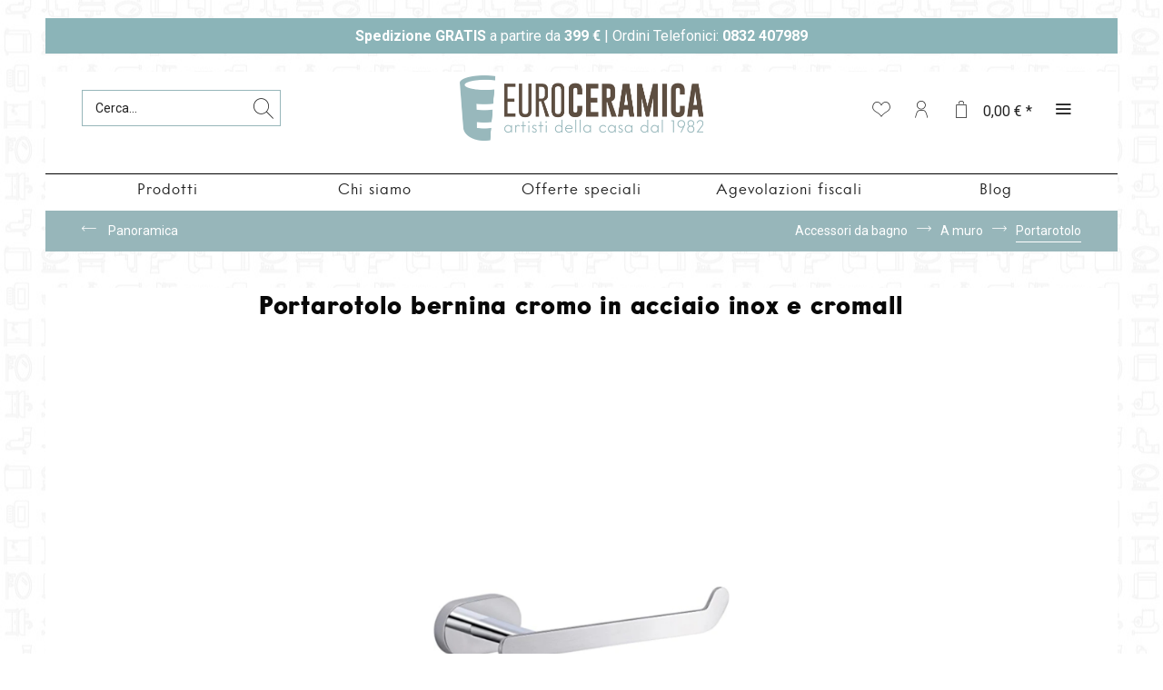

--- FILE ---
content_type: text/html; charset=UTF-8
request_url: https://www.euroceramica.it/accessori-da-bagno/a-muro/portarotolo/portarotolo-bernina-cromo-in-acciaio-inox-e-cromall
body_size: 24505
content:
<!DOCTYPE html> <html class="no-js" lang="it-IT" itemscope="itemscope" itemtype="https://schema.org/WebPage"> <head> <meta charset="utf-8"><script>window.dataLayer = window.dataLayer || [];</script><script>window.dataLayer.push({"ecommerce":{"detail":{"actionField":{"list":"Portarotolo"},"products":[{"name":"Portarotolo bernina cromo in acciaio inox e cromall","id":"BE24","price":"15.1","brand":"GEDY","category":"Portarotolo","variant":""}]},"currencyCode":"EUR"},"google_tag_params":{"ecomm_pagetype":"product","ecomm_prodid":"BE24"},"event":"detail"});</script><!-- WbmTagManager -->
<script>
(function(w,d,s,l,i){w[l]=w[l]||[];w[l].push({'gtm.start':new Date().getTime(),event:'gtm.js'});var f=d.getElementsByTagName(s)[0],j=d.createElement(s),dl=l!='dataLayer'?'&l='+l:'';j.async=true;j.src='https://www.googletagmanager.com/gtm.js?id='+i+dl+'';f.parentNode.insertBefore(j,f);})(window,document,'script','dataLayer','GTM-5Q8RXGT');
</script>
<!-- End WbmTagManager --> <meta name="author" content="" /> <meta name="robots" content="index,follow" /> <meta name="revisit-after" content="15 giorni" /> <meta name="keywords" content="di, il, vostro, portarotolo, per, Bernina, è, al, un, alta, qualità, Gedy, la, stile, design, nel, prodotti, combinazione, arricchire, igienica" /> <meta name="description" content="Acquista ora Portarotolo bernina cromo in acciaio inox e cromall. Scopri l'offerta" /> <meta property="og:type" content="product" /> <meta property="og:site_name" content="Euroceramica.it - Lo shop online n°1 per arredare il tuo Bagno" /> <meta property="og:url" content="https://www.euroceramica.it/accessori-da-bagno/a-muro/portarotolo/portarotolo-bernina-cromo-in-acciaio-inox-e-cromall" /> <meta property="og:title" content="Portarotolo bernina cromo in acciaio inox e cromall" /> <meta property="og:description" content="Benvenuti nel nostro e-commerce, dove troverete prodotti di alta qualit&amp;#224; per il vostro bagno. Siamo entusiasti di presentarvi il portarotolo…" /> <meta property="og:image" content="https://www.euroceramica.it/media/image/5b/a4/be/5174_17268_1_Portarotolo_Gedy_Bernina_cromoGvRQyf3GOfD3T.jpg" /> <meta property="product:brand" content="GEDY" /> <meta property="product:price" content="15,10" /> <meta property="product:product_link" content="https://www.euroceramica.it/accessori-da-bagno/a-muro/portarotolo/portarotolo-bernina-cromo-in-acciaio-inox-e-cromall" /> <meta name="twitter:card" content="product" /> <meta name="twitter:site" content="Euroceramica.it - Lo shop online n°1 per arredare il tuo Bagno" /> <meta name="twitter:title" content="Portarotolo bernina cromo in acciaio inox e cromall" /> <meta name="twitter:description" content="Benvenuti nel nostro e-commerce, dove troverete prodotti di alta qualit&amp;#224; per il vostro bagno. Siamo entusiasti di presentarvi il portarotolo…" /> <meta name="twitter:image" content="https://www.euroceramica.it/media/image/5b/a4/be/5174_17268_1_Portarotolo_Gedy_Bernina_cromoGvRQyf3GOfD3T.jpg" /> <meta itemprop="copyrightHolder" content="Euroceramica.it - Lo shop online n°1 per arredare il tuo Bagno" /> <meta itemprop="copyrightYear" content="2020" /> <meta itemprop="isFamilyFriendly" content="True" /> <meta itemprop="image" content="https://www.euroceramica.it/media/vector/a8/d1/69/logo-euroceramica.svg" /> <meta name="viewport" content="width=device-width, initial-scale=1.0"> <meta name="mobile-web-app-capable" content="yes"> <meta name="apple-mobile-web-app-title" content="Euroceramica.it - Lo shop online n°1 per arredare il tuo Bagno"> <meta name="apple-mobile-web-app-capable" content="yes"> <meta name="apple-mobile-web-app-status-bar-style" content="default"> <link rel="alternate" hreflang="it-IT" href="https://www.euroceramica.it/accessori-da-bagno/a-muro/portarotolo/portarotolo-bernina-cromo-in-acciaio-inox-e-cromall" /> <link rel="alternate" hreflang="en-GB" href="https://www.euroceramica.it/bathroom-accessories/wall-mounted/toilet-paper-holder/toilet-paper-holder-bernina-in-chrome-made-of-stainless-steel-and-cromall" /> <link rel="apple-touch-icon-precomposed" href="/themes/Frontend/Responsive/frontend/_public/src/img/apple-touch-icon-precomposed.png"> <link rel="shortcut icon" href="https://www.euroceramica.it/media/unknown/d9/0c/f4/favicon.ico"> <meta name="msapplication-navbutton-color" content="#5e4f43" /> <meta name="application-name" content="Euroceramica.it - Lo shop online n°1 per arredare il tuo Bagno" /> <meta name="msapplication-starturl" content="https://www.euroceramica.it/" /> <meta name="msapplication-window" content="width=1024;height=768" /> <meta name="msapplication-TileImage" content="/themes/Frontend/Responsive/frontend/_public/src/img/win-tile-image.png"> <meta name="msapplication-TileColor" content="#5e4f43"> <meta name="theme-color" content="#5e4f43" /> <link rel="canonical" href="https://www.euroceramica.it/accessori-da-bagno/a-muro/portarotolo/portarotolo-bernina-cromo-in-acciaio-inox-e-cromall" /> <title itemprop="name">Portarotolo bernina cromo in acciaio inox e cromall | Euroceramica | Euroceramica.it - Lo shop online n°1 per arredare il tuo Bagno</title> <link rel="preload" href="/themes/Frontend/Responsive/frontend/_public/vendors/fonts/open-sans-fontface/Regular/OpenSans-Regular.woff2?5e5cb979154d5df1a0eee9e3e4a353f3" as="font" type="font/woff2" crossorigin> <link rel="preload" href="/themes/Frontend/Responsive/frontend/_public/vendors/fonts/open-sans-fontface/Bold/OpenSans-Bold.woff2?5d1e6a6ff946e49b99762a32e807fdfb" as="font" type="font/woff2" crossorigin> <link rel="preload" href="/themes/Frontend/Responsive/frontend/_public/src/fonts/shopware.woff2?7107f541b8400851c1597d68005de93e" as="font" type="font/woff2" crossorigin> <link rel="preload" href="https://www.euroceramica.it/files/intervogue/intervogue-black-webfont.woff2" as="font" type="font/woff2" crossorigin> <link rel="preload" href="https://www.euroceramica.it/files/intervogue/intervogue-reg-webfont.woff2" as="font" type="font/woff2" crossorigin> <link rel="preload" href="https://www.euroceramica.it/files/intervogue/intervogue-regoblq-webfont.woff2" as="font" type="font/woff2" crossorigin> <link rel="preload" href="https://www.euroceramica.it/files/intervogue/intervogue-blackoblq-webfont.woff2" as="font" type="font/woff2" crossorigin> <link rel="preload" href="https://www.euroceramica.it/files/intervogue/intervogue-reg-webfont.woff2" as="font" type="font/woff2" crossorigin> <link rel="preload" href="https://www.euroceramica.it/files/intervogue/intervogue-reg-webfont.woff" as="font" type="font/woff" crossorigin> <link rel="preload" href="https://www.euroceramica.it/files/Tonicons/Tonicons.woff" as="font" type="font/woff" crossorigin> <link rel="preload" href="https://www.euroceramica.it/custom/plugins/zenitStratus/Resources/Themes/Frontend/Stratus/frontend/_public/src/fonts/custom.ttf?a1pubf" as="font" type="font/ttf" crossorigin> <link rel="preload" href="https://www.euroceramica.it/custom/plugins/zenitStratus/Resources/Themes/Frontend/Stratus/frontend/_public/src/fonts/tonicons-icons.ttf?f24zux" as="font" type="font/ttf" crossorigin> <link rel="preload" href="https://www.euroceramica.it/custom/plugins/zenitFeaturesBar/Resources/views/frontend/_public/src/fonts/icomoon-linecons.ttf?p84off" as="font" type="font/ttf" crossorigin> <link href="/web/cache/1760511880_135f5e93a22e3b1fe47acc5b2349abf4.css" media="all" rel="stylesheet" type="text/css" /> <link rel="preconnect" href="https://fonts.gstatic.com"> <link href="https://fonts.googleapis.com/css2?family=Roboto:ital,wght@0,100;0,300;0,400;0,500;0,700;0,900;1,100;1,300;1,400;1,500;1,700;1,900&display=swap" rel="stylesheet"> <link href="https://fonts.googleapis.com/css2?family=Bebas+Neue&family=Open+Sans&display=swap" rel="stylesheet"> <style> .is--ctl-listing .header--wrap:before { } .is--ctl-detail .header--wrap:before { background-image: url(/); } .is--ctl-blog .header--wrap:before { background-image: url(/); } </style>  <meta name="facebook-domain-verification" content="kblqw7vcafna9nx4m91xd8quct2jaa" /> <link rel="icon" href="https://www.euroceramica.it/favicon.ico"> <script class="feedaty_sdk" src="https://widget.feedaty.com/public/js/feedaty.min.js?merchant=10216445&style_ver=2021&_ver=2.1.5" async ></script> <script>
var serkizAddToCart = null;
var serkizWhishlist = null;
serkizWhishlist = true;
serkizAddToCart = true;
</script>  <script>
!function(f,b,e,v,n,t,s)
{if(f.fbq)return;n=f.fbq=function(){n.callMethod?
n.callMethod.apply(n,arguments):n.queue.push(arguments)};
if(!f._fbq)f._fbq=n;n.push=n;n.loaded=!0;n.version='2.0';
n.queue=[];t=b.createElement(e);t.async=!0;
t.src=v;s=b.getElementsByTagName(e)[0];
s.parentNode.insertBefore(t,s)}(window, document,'script',
'https://connect.facebook.net/en_US/fbevents.js');
fbq('init', '1744477215966350');
fbq('track', 'PageView');
</script> <noscript><img height="1" width="1" style="display:none" src="https://www.facebook.com/tr?id=1744477215966350&ev=PageView&noscript=1" /></noscript>  <script>
fbq('track', 'ViewContent', {
content_ids: ['BE24'],
content_type: 'product',
value: '15.1',
currency: 'EUR'
});
var globalDetailArticles = '{"BE24":{"ordernumber":"BE24","articleName":"Portarotolo bernina cromo in acciaio inox e cromall","price":"15,10","price_numeric":15.1,"currency":"EUR"}}';
</script> </head> <body class="is--ctl-detail is--act-index is--two-line is--logo-center categories--center container--transparent tooltip--left has--header-bg" ><!-- WbmTagManager (noscript) -->
<noscript><iframe src="https://www.googletagmanager.com/ns.html?id=GTM-5Q8RXGT"
            height="0" width="0" style="display:none;visibility:hidden"></iframe></noscript>
<!-- End WbmTagManager (noscript) --> <div class="page-wrap"> <noscript class="noscript-main"> <div class="alert is--warning"> <div class="alert--icon"> <i class="icon--element icon--warning"></i> </div> <div class="alert--content"> Per essere in grado di utilizzare Euroceramica.it&#x20;-&#x20;Lo&#x20;shop&#x20;online&#x20;n&#xB0;1&#x20;per&#x20;arredare&#x20;il&#x20;tuo&#x20;Bagno in tutte le sue funzioni, ti consigliamo di attivare Javascript nel tuo browser. </div> </div> </noscript> <div class="top-bar--offcanvas off-canvas is--right"> <div class="offcanvas--wrapper"> <div class="buttons--off-canvas"> <a href="#" title="Chiudi finestra" class="close--off-canvas"> <i class="icon--arrow-left"></i> Chiudi finestra </a> </div> <div class="top-bar offcanvas--content"> <div class="container block-group"> <div class="top-bar--logo"> <div class="logo--offcanvas"> <a class="logo--link" href="https://www.euroceramica.it/" title="Euroceramica.it - Lo shop online n°1 per arredare il tuo Bagno - Vai alla Pagina iniziale"> <img srcset="https://www.euroceramica.it/media/image/20/42/4a/logo-offcanvas.png" alt="Euroceramica.it - Lo shop online n°1 per arredare il tuo Bagno - Vai alla Pagina iniziale" width="100%" height="80" /> </a> </div> </div> <div class="top-bar--marketing"> </div> <nav class="top-bar--navigation" role="menubar"> <div class="navigation--entry entry--compare is--hidden" role="menuitem" aria-haspopup="true" data-drop-down-menu="true">   </div>  <div class="top-bar--language navigation--entry" > <div class="language--form-headline entry--headline"> Lingua </div> <form method="post" class="language--form"> <div class="field--select has--dropdown" aria-haspopup="true" data-dropdown-menu="true"> <div class="select-field"> <div class="select"> <span class="language--flag it_IT"></span> <span class="language--name">Italiano</span> </div> </div> <ul class="dropdown--list is--rounded"> <li class="dropdown--entry"> <button type="submit" class="dropdown--link active" name="__shop" value="1"> <span class="language--flag it_IT"></span> <span class="language--name">Italiano</span> </button> </li> <li class="dropdown--entry"> <button type="submit" class="dropdown--link" name="__shop" value="2"> <span class="language--flag en_GB"></span> <span class="language--name">English</span> </button> </li> </ul> <input type="hidden" name="__redirect" value="1"> </div> </form> </div>  <ul class="service--list is--rounded" role="menu"> <li class="service--entry" role="menuitem"> <a class="service--link" href="https://www.euroceramica.it/account" title="Accedi o registrati" > Accedi o registrati </a> </li> <li class="service--entry" role="menuitem"> <a class="service--link" href="https://www.euroceramica.it/chi-siamo" title="Chi Siamo" > Chi Siamo </a> </li> <li class="service--entry" role="menuitem"> <a class="service--link" href="https://www.euroceramica.it/aiuto-e-contatti" title="Contatti" target="_self"> Contatti </a> </li> <li class="service--entry" role="menuitem"> <a class="service--link" href="https://www.iubenda.com/privacy-policy/82506950" title="Privacy Policy" target="_blank" rel="nofollow noopener"> Privacy Policy </a> </li> <li class="service--entry" role="menuitem"> <a class="service--link" href="https://www.euroceramica.it/agevolazioni-fiscali" title="Agevolazioni fiscali" > Agevolazioni fiscali </a> </li> <li class="service--entry" role="menuitem"> <a class="service--link" href="https://www.euroceramica.it/condizioni-di-vendita" title="Condizioni di Vendita" > Condizioni di Vendita </a> </li> <li class="service--entry" role="menuitem"> <a class="service--link" href="javascript:openCookieConsentManager()" title="Cookie-Privacy" > Cookie-Privacy </a> </li> <li class="service--entry" role="menuitem"> <a class="service--link" href="https://www.euroceramica.it/metodi-di-pagamento" title="Metodi di Pagamento" > Metodi di Pagamento </a> </li> <li class="service--entry" role="menuitem"> <a class="service--link" href="https://www.euroceramica.it/garanzia-prodotti" title="Garanzia Prodotti" > Garanzia Prodotti </a> </li> </ul> </nav> </div> </div> <div class="top-bar--login-register block" role="menuitem"> <a href="https://www.euroceramica.it/account" title="Registrati" class="navigation--entry register--text account--entry"> Registrati </a> <span>o</span> <a href="https://www.euroceramica.it/account" title="Accedi" class="navigation--entry login--text account--entry"> Accedi </a> </div> </div> </div> <div class="top-bar-euro"><strong>Spedizione GRATIS</strong> a partire da <strong>399 €</strong> | Ordini Telefonici: <strong>0832 407989</strong></div> <div class="header--wrap is--light-text" data-sticky-header="true" data-offset="true"> <div class="header-wrap--inner"> <header class="header-main"> <div class="header--main-wrap"> <div class="container header--navigation"> <div class="logo-main block-group" role="banner"> <div class="logo--shop block"> <a class="logo--link" href="https://www.euroceramica.it/" title="Euroceramica.it - Lo shop online n°1 per arredare il tuo Bagno - Vai alla Pagina iniziale"> <picture> <source srcset="https://www.euroceramica.it/media/vector/a8/d1/69/logo-euroceramica.svg" media="(min-width: 78.75em)"> <source srcset="https://www.euroceramica.it/media/vector/a8/d1/69/logo-euroceramica.svg" media="(min-width: 64em)"> <source srcset="https://www.euroceramica.it/media/vector/a8/d1/69/logo-euroceramica.svg" media="(min-width: 48em)"> <img srcset="https://www.euroceramica.it/media/vector/a8/d1/69/logo-euroceramica.svg" alt="Euroceramica.it - Lo shop online n°1 per arredare il tuo Bagno - Vai alla Pagina iniziale" /> </picture> </a> </div> </div> <nav class="shop--navigation block-group"> <ul class="navigation--list block-group" role="menubar"> <li class="navigation--entry entry--menu-left" role="menuitem"> <a class="entry--link entry--trigger btn is--icon-left" href="#offcanvas--left" data-offcanvas="true" data-offCanvasSelector=".sidebar-main"> <i class="icon--menu"></i> <span>Menu</span> </a> </li> <li class="navigation--entry entry--search" role="menuitem" data-search="true" aria-haspopup="true"> <a class="btn entry--link entry--trigger" href="#show-hide--search" title="Visualizza / Chiudi ricerca" data-stratus-tooltip="Visualizza / Chiudi ricerca" data-stratus-tooltip-pos="left"> <i class="icon--search"></i> <span class="search--display">Cerca</span> </a> <form action="/search" method="get" class="main-search--form"> <input type="search" name="sSearch" aria-label="Cerca..." class="main-search--field" autocomplete="off" autocapitalize="off" placeholder="Cerca..." maxlength="30" /> <button type="submit" class="main-search--button" aria-label="Cerca"> <i class="icon--search"></i> <span class="main-search--text">Cerca</span> </button> <div class="form--ajax-loader">&nbsp;</div> </form> <div class="main-search--results"></div> </li>  <li class="service--entry navigation--entry entry--notepad" data-stratus-tooltip="Lista dei desideri" data-stratus-tooltip-pos="left" role="menuitem"> <a href="https://www.euroceramica.it/note" class="btn is--icon-left entry--link notepad--link" title="Lista dei desideri"> <i class="icon--heart"></i> <span class="notepad--display"> Lista dei desideri </span> </a> </li> <li class="navigation--entry entry--account with-slt" data-offcanvas="true" data-offCanvasSelector=".account--dropdown-navigation" data-stratus-tooltip="Il mio account" data-stratus-tooltip-pos="left" role="menuitem"> <a href="https://www.euroceramica.it/account" title="Il mio account" class="btn is--icon-left entry--link account--link"> <i class="icon--account"></i> <span class="account--display"> Il mio account </span> </a> <div class="account--dropdown-navigation"> <div class="navigation--smartphone"> <div class="entry--close-off-canvas"> <a href="#close-account-menu" class="account--close-off-canvas" title="Chiudi menu"> Chiudi menu <i class="icon--arrow-right"></i> </a> </div> </div> <div class="account--menu is--rounded is--personalized"> <span class="navigation--headline"> Il mio account </span> <div class="account--menu-container"> <ul class="sidebar--navigation navigation--list is--level0 show--active-items"> <li class="navigation--entry"> <span class="navigation--signin"> <a href="https://www.euroceramica.it/account#hide-registration" class="blocked--link btn is--primary navigation--signin-btn" data-collapseTarget="#registration" data-action="close"> Accedi </a> <span class="navigation--register"> o <a href="https://www.euroceramica.it/account#show-registration" class="blocked--link" data-collapseTarget="#registration" data-action="open"> Registrati </a> </span> </span> </li> <li class="navigation--entry"> <a href="https://www.euroceramica.it/account" title="Il mio account" class="navigation--link"> Il mio account </a> </li> <li class="navigation--entry"> <a href="https://www.euroceramica.it/account/profile" title="Informazioni utente" class="navigation--link" rel="nofollow"> Informazioni utente </a> </li> <li class="navigation--entry"> <a href="https://www.euroceramica.it/address/index/sidebar/" title="Indirizzi" class="navigation--link" rel="nofollow"> Indirizzi </a> </li> <li class="navigation--entry"> <a href="https://www.euroceramica.it/account/payment" title="Cambia metodo di pagamento" class="navigation--link" rel="nofollow"> Cambia metodo di pagamento </a> </li> <li class="navigation--entry"> <a href="https://www.euroceramica.it/account/orders" title="I miei ordini " class="navigation--link" rel="nofollow"> I miei ordini </a> </li> <li class="navigation--entry"> <a href="https://www.euroceramica.it/account/downloads" title="I miei download immediati" class="navigation--link" rel="nofollow"> I miei download immediati </a> </li> <li class="navigation--entry"> <a href="https://www.euroceramica.it/note" title="Lista dei desideri" class="navigation--link" rel="nofollow"> Lista dei desideri </a> </li> </ul> </div> </div> </div> </li> <li class="navigation--entry entry--cart" data-stratus-tooltip="Carrello d'acquisto" data-stratus-tooltip-pos="left" role="menuitem"> <a class="btn is--icon-left cart--link" href="https://www.euroceramica.it/checkout/cart" title="Carrello d&#039;acquisto"> <span class="cart--display"> Carrello d'acquisto </span> <span class="badge is--primary cart--quantity is--hidden">0</span> <i class="icon--basket"></i> <span class="cart--amount"> 0,00&nbsp;&euro; * </span> </a> <div class="ajax-loader">&nbsp;</div> </li>  <li class="navigation--entry entry--menu-right entry--topbar" role="menuitem"> <a class="topbar--link entry--link entry--trigger btn is--icon-left" href="#offcanvas--right" data-offcanvas="true" data-offCanvasSelector=".top-bar--offcanvas" data-closeButtonSelector=".close--off-canvas" data-direction="fromRight" data-stratus-tooltip="Altro" data-stratus-tooltip-pos="left"> <i class="icon--menu"></i> </a> </li> </ul> </nav> </div> </div> </header> <div class="menuNav"> <a class="navbuttonlink-1">Prodotti</a> <a class="navbuttonlink" href ="/chi-siamo">Chi siamo</a> <a class="navbuttonlink" href ="/offerte/">Offerte speciali</a> <a class="navbuttonlink" href ="/agevolazioni-fiscali">Agevolazioni fiscali</a> <a class="navbuttonlink" href ="/blog/">Blog</a> </div> <div class="navigazionehome"> <nav class="navigation-main headline--hidden"> <div class="container" data-menu-scroller="true" data-listSelector=".navigation--list.container" data-viewPortSelector=".navigation--list-wrapper"> <div class="navigation--list-wrapper"> <ul class="navigation--list container" role="menubar" itemscope="itemscope" itemtype="https://schema.org/SiteNavigationElement"> <li class="navigation--entry hover--effect-13" role="menuitem"> <a class="navigation--link" data-hover="Mobili da bagno" href="https://www.euroceramica.it/mobili-da-bagno/" title="Mobili da bagno" itemprop="url"> <span data-hover="Mobili da bagno" itemprop="name">Mobili da bagno</span> <i class="icon--arrow-down"></i> </a> </li> <li class="navigation--entry hover--effect-13" role="menuitem"> <a class="navigation--link" data-hover="Rubinetteria" href="https://www.euroceramica.it/rubinetteria/" title="Rubinetteria" itemprop="url"> <span data-hover="Rubinetteria" itemprop="name">Rubinetteria</span> <i class="icon--arrow-down"></i> </a> </li> <li class="navigation--entry hover--effect-13" role="menuitem"> <a class="navigation--link" data-hover="Ceramica" href="https://www.euroceramica.it/ceramica/" title="Ceramica" itemprop="url"> <span data-hover="Ceramica" itemprop="name">Ceramica</span> <i class="icon--arrow-down"></i> </a> </li> <li class="navigation--entry is--active hover--effect-13" role="menuitem"> <a class="navigation--link is--active" data-hover="Accessori da bagno" href="https://www.euroceramica.it/accessori-da-bagno/" title="Accessori da bagno" itemprop="url"> <span data-hover="Accessori da bagno" itemprop="name">Accessori da bagno</span> <i class="icon--arrow-down"></i> </a> </li> <li class="navigation--entry hover--effect-13" role="menuitem"> <a class="navigation--link" data-hover="Angolo doccia" href="https://www.euroceramica.it/angolo-doccia/" title="Angolo doccia" itemprop="url"> <span data-hover="Angolo doccia" itemprop="name">Angolo doccia</span> <i class="icon--arrow-down"></i> </a> </li> <li class="navigation--entry hover--effect-13" role="menuitem"> <a class="navigation--link" data-hover="Cucina e lavanderia" href="https://www.euroceramica.it/cucina-e-lavanderia/" title="Cucina e lavanderia" itemprop="url"> <span data-hover="Cucina e lavanderia" itemprop="name">Cucina e lavanderia</span> <i class="icon--arrow-down"></i> </a> </li> <li class="navigation--entry hover--effect-13" role="menuitem"> <a class="navigation--link" data-hover="Termoarredi" href="https://www.euroceramica.it/termoarredi/" title="Termoarredi" itemprop="url"> <span data-hover="Termoarredi" itemprop="name">Termoarredi</span> <i class="icon--arrow-down"></i> </a> </li> <li class="navigation--entry hover--effect-13" role="menuitem"> <a class="navigation--link" data-hover="Climatizzazione" href="https://www.euroceramica.it/cat/index/sCategory/173" title="Climatizzazione" itemprop="url"> <span data-hover="Climatizzazione" itemprop="name">Climatizzazione</span> <i class="icon--arrow-down"></i> </a> </li> </ul> </div> <div class="advanced-menu" data-advanced-menu="true" data-hoverDelay="250"> <div class="menu--container"> <div class="button-container"> <a href="https://www.euroceramica.it/mobili-da-bagno/" class="button--category" aria-label="Alla categoria Mobili da bagno" title="Alla categoria Mobili da bagno"> <i class="icon--arrow-right"></i> Alla categoria Mobili da bagno </a> <span class="button--close"> <i class="icon--cross"></i> </span> </div> <div class="content--wrapper has--content has--teaser"> <ul class="menu--list menu--level-0 columns--2" style="width: 50%;"> <li class="menu--list-item item--level-0" style="width: 100%"> <a href="https://www.euroceramica.it/mobili-da-bagno/da-terra/" class="menu--list-item-link" aria-label="Da terra" title="Da terra">Da terra</a> <ul class="menu--list menu--level-1 columns--2"> <li class="menu--list-item item--level-1"> <a href="https://www.euroceramica.it/mobili-da-bagno/da-terra/classico/" class="menu--list-item-link" aria-label="Classico" title="Classico">Classico</a> </li> <li class="menu--list-item item--level-1"> <a href="https://www.euroceramica.it/mobili-da-bagno/da-terra/con-ante/" class="menu--list-item-link" aria-label="Con ante" title="Con ante">Con ante</a> </li> <li class="menu--list-item item--level-1"> <a href="https://www.euroceramica.it/mobili-da-bagno/da-terra/con-cassettone/" class="menu--list-item-link" aria-label="Con cassettone" title="Con cassettone">Con cassettone</a> </li> </ul> </li> <li class="menu--list-item item--level-0" style="width: 100%"> <a href="https://www.euroceramica.it/mobili-da-bagno/sospesi/" class="menu--list-item-link" aria-label="Sospesi" title="Sospesi">Sospesi</a> <ul class="menu--list menu--level-1 columns--2"> <li class="menu--list-item item--level-1"> <a href="https://www.euroceramica.it/mobili-da-bagno/sospesi/con-cassettoni/" class="menu--list-item-link" aria-label="con cassettoni" title="con cassettoni">con cassettoni</a> </li> <li class="menu--list-item item--level-1"> <a href="https://www.euroceramica.it/mobili-da-bagno/sospesi/con-mensola-portalavabo/" class="menu--list-item-link" aria-label="con mensola portalavabo" title="con mensola portalavabo">con mensola portalavabo</a> </li> <li class="menu--list-item item--level-1"> <a href="https://www.euroceramica.it/mobili-da-bagno/sospesi/con-ante/" class="menu--list-item-link" aria-label="con ante" title="con ante">con ante</a> </li> </ul> </li> <li class="menu--list-item item--level-0" style="width: 100%"> <a href="https://www.euroceramica.it/mobili-da-bagno/pensili-e-colonne/" class="menu--list-item-link" aria-label="Pensili e colonne" title="Pensili e colonne">Pensili e colonne</a> </li> <li class="menu--list-item item--level-0" style="width: 100%"> <a href="https://www.euroceramica.it/mobili-da-bagno/specchiere/" class="menu--list-item-link" aria-label="Specchiere" title="Specchiere">Specchiere</a> <ul class="menu--list menu--level-1 columns--2"> <li class="menu--list-item item--level-1"> <a href="https://www.euroceramica.it/mobili-da-bagno/specchiere/specchi-led/" class="menu--list-item-link" aria-label="Specchi LED" title="Specchi LED">Specchi LED</a> </li> <li class="menu--list-item item--level-1"> <a href="https://www.euroceramica.it/mobili-da-bagno/specchiere/specchi-con-cornice/" class="menu--list-item-link" aria-label="Specchi con cornice" title="Specchi con cornice">Specchi con cornice</a> </li> <li class="menu--list-item item--level-1"> <a href="https://www.euroceramica.it/mobili-da-bagno/specchiere/specchi-filo-lucido/" class="menu--list-item-link" aria-label="Specchi filo lucido" title="Specchi filo lucido">Specchi filo lucido</a> </li> </ul> </li> <li class="menu--list-item item--level-0" style="width: 100%"> <a href="https://www.euroceramica.it/mobili-da-bagno/lampade-led/" class="menu--list-item-link" aria-label="Lampade led" title="Lampade led">Lampade led</a> <ul class="menu--list menu--level-1 columns--2"> <li class="menu--list-item item--level-1"> <a href="https://www.euroceramica.it/mobili-da-bagno/lampade-led/cromate/" class="menu--list-item-link" aria-label="Cromate" title="Cromate">Cromate</a> </li> <li class="menu--list-item item--level-1"> <a href="https://www.euroceramica.it/mobili-da-bagno/lampade-led/nere/" class="menu--list-item-link" aria-label="Nere" title="Nere">Nere</a> </li> </ul> </li> <li class="menu--list-item item--level-0" style="width: 100%"> <a href="https://www.euroceramica.it/mobili-da-bagno/accessori-tecnici/" class="menu--list-item-link" aria-label="Accessori tecnici" title="Accessori tecnici">Accessori tecnici</a> </li> </ul> <div class="menu--delimiter" style="right: 50%;"></div> <div class="menu--teaser" style="width: 50%;"> <div class="teaser--headline">Mobili Bagno</div> </div> </div> </div> <div class="menu--container"> <div class="button-container"> <a href="https://www.euroceramica.it/rubinetteria/" class="button--category" aria-label="Alla categoria Rubinetteria" title="Alla categoria Rubinetteria"> <i class="icon--arrow-right"></i> Alla categoria Rubinetteria </a> <span class="button--close"> <i class="icon--cross"></i> </span> </div> <div class="content--wrapper has--content has--teaser"> <ul class="menu--list menu--level-0 columns--2" style="width: 50%;"> <li class="menu--list-item item--level-0" style="width: 100%"> <a href="https://www.euroceramica.it/rubinetteria/bagno/" class="menu--list-item-link" aria-label="Bagno" title="Bagno">Bagno</a> <ul class="menu--list menu--level-1 columns--2"> <li class="menu--list-item item--level-1"> <a href="https://www.euroceramica.it/rubinetteria/bagno/miscelatori-lavabo/" class="menu--list-item-link" aria-label="Miscelatori lavabo" title="Miscelatori lavabo">Miscelatori lavabo</a> </li> <li class="menu--list-item item--level-1"> <a href="https://www.euroceramica.it/rubinetteria/bagno/miscelatori-bidet/" class="menu--list-item-link" aria-label="Miscelatori bidet" title="Miscelatori bidet">Miscelatori bidet</a> </li> </ul> </li> <li class="menu--list-item item--level-0" style="width: 100%"> <a href="https://www.euroceramica.it/rubinetteria/set-miscelatori-bagno-e-doccia/" class="menu--list-item-link" aria-label="Set miscelatori bagno e doccia" title="Set miscelatori bagno e doccia">Set miscelatori bagno e doccia</a> <ul class="menu--list menu--level-1 columns--2"> <li class="menu--list-item item--level-1"> <a href="https://www.euroceramica.it/rubinetteria/set-miscelatori-bagno-e-doccia/miscelatori-lavabo-e-bidet/" class="menu--list-item-link" aria-label="Miscelatori lavabo e bidet" title="Miscelatori lavabo e bidet">Miscelatori lavabo e bidet</a> </li> <li class="menu--list-item item--level-1"> <a href="https://www.euroceramica.it/rubinetteria/set-miscelatori-bagno-e-doccia/miscelatori-lavabo-bidet-e-doccia/" class="menu--list-item-link" aria-label="Miscelatori lavabo bidet e doccia" title="Miscelatori lavabo bidet e doccia">Miscelatori lavabo bidet e doccia</a> </li> <li class="menu--list-item item--level-1"> <a href="https://www.euroceramica.it/rubinetteria/set-miscelatori-bagno-e-doccia/miscelatori-lavabo-bidet-e-vasca/" class="menu--list-item-link" aria-label="Miscelatori lavabo bidet e vasca" title="Miscelatori lavabo bidet e vasca">Miscelatori lavabo bidet e vasca</a> </li> </ul> </li> <li class="menu--list-item item--level-0" style="width: 100%"> <a href="https://www.euroceramica.it/rubinetteria/cucina-e-lavanderia/" class="menu--list-item-link" aria-label="Cucina e lavanderia" title="Cucina e lavanderia">Cucina e lavanderia</a> <ul class="menu--list menu--level-1 columns--2"> <li class="menu--list-item item--level-1"> <a href="https://www.euroceramica.it/rubinetteria/cucina-e-lavanderia/miscelatori-lavello/" class="menu--list-item-link" aria-label="Miscelatori lavello" title="Miscelatori lavello">Miscelatori lavello</a> </li> <li class="menu--list-item item--level-1"> <a href="https://www.euroceramica.it/rubinetteria/cucina-e-lavanderia/miscelatori-a-muro/" class="menu--list-item-link" aria-label="Miscelatori a muro" title="Miscelatori a muro">Miscelatori a muro</a> </li> </ul> </li> <li class="menu--list-item item--level-0" style="width: 100%"> <a href="https://www.euroceramica.it/rubinetteria/doccia-e-vasca/" class="menu--list-item-link" aria-label="Doccia e vasca" title="Doccia e vasca">Doccia e vasca</a> <ul class="menu--list menu--level-1 columns--2"> <li class="menu--list-item item--level-1"> <a href="https://www.euroceramica.it/rubinetteria/doccia-e-vasca/doccette/" class="menu--list-item-link" aria-label="Doccette" title="Doccette">Doccette</a> </li> <li class="menu--list-item item--level-1"> <a href="https://www.euroceramica.it/rubinetteria/doccia-e-vasca/miscelatori-vasca/" class="menu--list-item-link" aria-label="Miscelatori vasca" title="Miscelatori vasca">Miscelatori vasca</a> </li> <li class="menu--list-item item--level-1"> <a href="https://www.euroceramica.it/rubinetteria/doccia-e-vasca/miscelatori-doccia/" class="menu--list-item-link" aria-label="Miscelatori doccia" title="Miscelatori doccia">Miscelatori doccia</a> </li> <li class="menu--list-item item--level-1"> <a href="https://www.euroceramica.it/rubinetteria/doccia-e-vasca/pannelli-doccia/" class="menu--list-item-link" aria-label="Pannelli doccia" title="Pannelli doccia">Pannelli doccia</a> </li> <li class="menu--list-item item--level-1"> <a href="https://www.euroceramica.it/rubinetteria/doccia-e-vasca/saliscendi-e-colonne-doccia/" class="menu--list-item-link" aria-label="Saliscendi e colonne doccia" title="Saliscendi e colonne doccia">Saliscendi e colonne doccia</a> </li> <li class="menu--list-item item--level-1"> <a href="https://www.euroceramica.it/rubinetteria/doccia-e-vasca/soffioni-e-bracci-doccia/" class="menu--list-item-link" aria-label="Soffioni e bracci doccia" title="Soffioni e bracci doccia">Soffioni e bracci doccia</a> </li> <li class="menu--list-item item--level-1"> <a href="https://www.euroceramica.it/rubinetteria/doccia-e-vasca/kit-doccia/" class="menu--list-item-link" aria-label="Kit doccia" title="Kit doccia">Kit doccia</a> </li> </ul> </li> <li class="menu--list-item item--level-0" style="width: 100%"> <a href="https://www.euroceramica.it/rubinetteria/accessori-tecnici/" class="menu--list-item-link" aria-label="Accessori tecnici" title="Accessori tecnici">Accessori tecnici</a> </li> </ul> <div class="menu--delimiter" style="right: 50%;"></div> <div class="menu--teaser" style="width: 50%;"> <div class="teaser--headline">Rubinetteria Bagno</div> </div> </div> </div> <div class="menu--container"> <div class="button-container"> <a href="https://www.euroceramica.it/ceramica/" class="button--category" aria-label="Alla categoria Ceramica" title="Alla categoria Ceramica"> <i class="icon--arrow-right"></i> Alla categoria Ceramica </a> <span class="button--close"> <i class="icon--cross"></i> </span> </div> <div class="content--wrapper has--content has--teaser"> <ul class="menu--list menu--level-0 columns--2" style="width: 50%;"> <li class="menu--list-item item--level-0" style="width: 100%"> <a href="https://www.euroceramica.it/ceramica/sanitari/" class="menu--list-item-link" aria-label="Sanitari" title="Sanitari">Sanitari</a> <ul class="menu--list menu--level-1 columns--2"> <li class="menu--list-item item--level-1"> <a href="https://www.euroceramica.it/ceramica/sanitari/filomuro/" class="menu--list-item-link" aria-label="Filomuro" title="Filomuro">Filomuro</a> </li> <li class="menu--list-item item--level-1"> <a href="https://www.euroceramica.it/ceramica/sanitari/sospesi/" class="menu--list-item-link" aria-label="Sospesi" title="Sospesi">Sospesi</a> </li> <li class="menu--list-item item--level-1"> <a href="https://www.euroceramica.it/ceramica/sanitari/tradizionali/" class="menu--list-item-link" aria-label="Tradizionali" title="Tradizionali">Tradizionali</a> </li> <li class="menu--list-item item--level-1"> <a href="https://www.euroceramica.it/ceramica/sanitari/copriwc/" class="menu--list-item-link" aria-label="Copriwc" title="Copriwc">Copriwc</a> </li> <li class="menu--list-item item--level-1"> <a href="https://www.euroceramica.it/ceramica/sanitari/placche-e-cassette-scarico/" class="menu--list-item-link" aria-label="Placche e cassette scarico" title="Placche e cassette scarico">Placche e cassette scarico</a> </li> <li class="menu--list-item item--level-1"> <a href="https://www.euroceramica.it/ceramica/sanitari/accessori-tecnici/" class="menu--list-item-link" aria-label="Accessori tecnici" title="Accessori tecnici">Accessori tecnici</a> </li> </ul> </li> <li class="menu--list-item item--level-0" style="width: 100%"> <a href="https://www.euroceramica.it/ceramica/pavimenti-e-rivestimenti/" class="menu--list-item-link" aria-label="Pavimenti e rivestimenti" title="Pavimenti e rivestimenti">Pavimenti e rivestimenti</a> </li> <li class="menu--list-item item--level-0" style="width: 100%"> <a href="https://www.euroceramica.it/ceramica/lavabi/" class="menu--list-item-link" aria-label="Lavabi" title="Lavabi">Lavabi</a> <ul class="menu--list menu--level-1 columns--2"> <li class="menu--list-item item--level-1"> <a href="https://www.euroceramica.it/ceramica/lavabi/da-appoggio/" class="menu--list-item-link" aria-label="Da appoggio" title="Da appoggio">Da appoggio</a> </li> <li class="menu--list-item item--level-1"> <a href="https://www.euroceramica.it/ceramica/lavabi/sospesi/" class="menu--list-item-link" aria-label="Sospesi" title="Sospesi">Sospesi</a> </li> <li class="menu--list-item item--level-1"> <a href="https://www.euroceramica.it/ceramica/lavabi/in-hpl/" class="menu--list-item-link" aria-label="In hpl" title="In hpl">In hpl</a> </li> <li class="menu--list-item item--level-1"> <a href="https://www.euroceramica.it/ceramica/lavabi/con-colonna-e-semicolonna/" class="menu--list-item-link" aria-label="Con colonna e semicolonna" title="Con colonna e semicolonna">Con colonna e semicolonna</a> </li> <li class="menu--list-item item--level-1"> <a href="https://www.euroceramica.it/ceramica/lavabi/accessori-tecnici/" class="menu--list-item-link" aria-label="Accessori tecnici" title="Accessori tecnici">Accessori tecnici</a> </li> </ul> </li> <li class="menu--list-item item--level-0" style="width: 100%"> <a href="https://www.euroceramica.it/ceramica/disabili-e-terza-eta/" class="menu--list-item-link" aria-label="Disabili e terza età" title="Disabili e terza età">Disabili e terza età</a> </li> </ul> <div class="menu--delimiter" style="right: 50%;"></div> <div class="menu--teaser" style="width: 50%;"> <div class="teaser--headline">Ceramica</div> </div> </div> </div> <div class="menu--container"> <div class="button-container"> <a href="https://www.euroceramica.it/accessori-da-bagno/" class="button--category" aria-label="Alla categoria Accessori da bagno" title="Alla categoria Accessori da bagno"> <i class="icon--arrow-right"></i> Alla categoria Accessori da bagno </a> <span class="button--close"> <i class="icon--cross"></i> </span> </div> <div class="content--wrapper has--content has--teaser"> <ul class="menu--list menu--level-0 columns--2" style="width: 50%;"> <li class="menu--list-item item--level-0" style="width: 100%"> <a href="https://www.euroceramica.it/accessori-da-bagno/a-muro/" class="menu--list-item-link" aria-label="A muro" title="A muro">A muro</a> <ul class="menu--list menu--level-1 columns--2"> <li class="menu--list-item item--level-1"> <a href="https://www.euroceramica.it/accessori-da-bagno/a-muro/appendino/" class="menu--list-item-link" aria-label="Appendino" title="Appendino">Appendino</a> </li> <li class="menu--list-item item--level-1"> <a href="https://www.euroceramica.it/accessori-da-bagno/a-muro/portarotolo/" class="menu--list-item-link" aria-label="Portarotolo" title="Portarotolo">Portarotolo</a> </li> <li class="menu--list-item item--level-1"> <a href="https://www.euroceramica.it/accessori-da-bagno/a-muro/portasalviette/" class="menu--list-item-link" aria-label="Portasalviette" title="Portasalviette">Portasalviette</a> </li> <li class="menu--list-item item--level-1"> <a href="https://www.euroceramica.it/accessori-da-bagno/a-muro/portabicchiere/" class="menu--list-item-link" aria-label="Portabicchiere" title="Portabicchiere">Portabicchiere</a> </li> <li class="menu--list-item item--level-1"> <a href="https://www.euroceramica.it/accessori-da-bagno/a-muro/portasapone/" class="menu--list-item-link" aria-label="Portasapone" title="Portasapone">Portasapone</a> </li> <li class="menu--list-item item--level-1"> <a href="https://www.euroceramica.it/accessori-da-bagno/a-muro/portascopino/" class="menu--list-item-link" aria-label="Portascopino" title="Portascopino">Portascopino</a> </li> <li class="menu--list-item item--level-1"> <a href="https://www.euroceramica.it/accessori-da-bagno/a-muro/mensole-doccia/" class="menu--list-item-link" aria-label="Mensole doccia" title="Mensole doccia">Mensole doccia</a> </li> </ul> </li> <li class="menu--list-item item--level-0" style="width: 100%"> <a href="https://www.euroceramica.it/accessori-da-bagno/da-appoggio/" class="menu--list-item-link" aria-label="Da appoggio" title="Da appoggio">Da appoggio</a> <ul class="menu--list menu--level-1 columns--2"> <li class="menu--list-item item--level-1"> <a href="https://www.euroceramica.it/accessori-da-bagno/da-appoggio/dispenser/" class="menu--list-item-link" aria-label="Dispenser" title="Dispenser">Dispenser</a> </li> <li class="menu--list-item item--level-1"> <a href="https://www.euroceramica.it/accessori-da-bagno/da-appoggio/portaspazzolino/" class="menu--list-item-link" aria-label="Portaspazzolino" title="Portaspazzolino">Portaspazzolino</a> </li> <li class="menu--list-item item--level-1"> <a href="https://www.euroceramica.it/accessori-da-bagno/da-appoggio/scopini/" class="menu--list-item-link" aria-label="Scopini" title="Scopini">Scopini</a> </li> <li class="menu--list-item item--level-1"> <a href="https://www.euroceramica.it/accessori-da-bagno/da-appoggio/pattumiere/" class="menu--list-item-link" aria-label="Pattumiere" title="Pattumiere">Pattumiere</a> </li> <li class="menu--list-item item--level-1"> <a href="https://www.euroceramica.it/accessori-da-bagno/da-appoggio/piantane/" class="menu--list-item-link" aria-label="Piantane" title="Piantane">Piantane</a> </li> </ul> </li> <li class="menu--list-item item--level-0" style="width: 100%"> <a href="https://www.euroceramica.it/accessori-da-bagno/set-accessori-bagno-o-doccia/" class="menu--list-item-link" aria-label="Set accessori bagno o doccia" title="Set accessori bagno o doccia">Set accessori bagno o doccia</a> <ul class="menu--list menu--level-1 columns--2"> <li class="menu--list-item item--level-1"> <a href="https://www.euroceramica.it/accessori-da-bagno/set-accessori-bagno-o-doccia/a-muro/" class="menu--list-item-link" aria-label="A muro" title="A muro">A muro</a> </li> <li class="menu--list-item item--level-1"> <a href="https://www.euroceramica.it/accessori-da-bagno/set-accessori-bagno-o-doccia/da-appoggio/" class="menu--list-item-link" aria-label="Da appoggio" title="Da appoggio">Da appoggio</a> </li> </ul> </li> </ul> <div class="menu--delimiter" style="right: 50%;"></div> <div class="menu--teaser" style="width: 50%;"> <div class="teaser--headline">Accessori da bagno</div> </div> </div> </div> <div class="menu--container"> <div class="button-container"> <a href="https://www.euroceramica.it/angolo-doccia/" class="button--category" aria-label="Alla categoria Angolo doccia" title="Alla categoria Angolo doccia"> <i class="icon--arrow-right"></i> Alla categoria Angolo doccia </a> <span class="button--close"> <i class="icon--cross"></i> </span> </div> <div class="content--wrapper has--content has--teaser"> <ul class="menu--list menu--level-0 columns--2" style="width: 50%;"> <li class="menu--list-item item--level-0" style="width: 100%"> <a href="https://www.euroceramica.it/angolo-doccia/box-doccia/" class="menu--list-item-link" aria-label="Box doccia" title="Box doccia">Box doccia</a> <ul class="menu--list menu--level-1 columns--2"> <li class="menu--list-item item--level-1"> <a href="https://www.euroceramica.it/angolo-doccia/box-doccia/angolare/" class="menu--list-item-link" aria-label="Angolare" title="Angolare">Angolare</a> </li> <li class="menu--list-item item--level-1"> <a href="https://www.euroceramica.it/angolo-doccia/box-doccia/nicchia/" class="menu--list-item-link" aria-label="Nicchia" title="Nicchia">Nicchia</a> </li> <li class="menu--list-item item--level-1"> <a href="https://www.euroceramica.it/angolo-doccia/box-doccia/walk-in/" class="menu--list-item-link" aria-label="Walk-in" title="Walk-in">Walk-in</a> </li> </ul> </li> <li class="menu--list-item item--level-0" style="width: 100%"> <a href="https://www.euroceramica.it/angolo-doccia/piatti-doccia/" class="menu--list-item-link" aria-label="Piatti doccia" title="Piatti doccia">Piatti doccia</a> <ul class="menu--list menu--level-1 columns--2"> <li class="menu--list-item item--level-1"> <a href="https://www.euroceramica.it/angolo-doccia/piatti-doccia/in-ceramica/" class="menu--list-item-link" aria-label="In ceramica" title="In ceramica">In ceramica</a> </li> <li class="menu--list-item item--level-1"> <a href="https://www.euroceramica.it/angolo-doccia/piatti-doccia/effetto-pietra/" class="menu--list-item-link" aria-label="Effetto pietra" title="Effetto pietra">Effetto pietra</a> </li> </ul> </li> <li class="menu--list-item item--level-0" style="width: 100%"> <a href="https://www.euroceramica.it/angolo-doccia/accessori-tecnici/" class="menu--list-item-link" aria-label="Accessori tecnici" title="Accessori tecnici">Accessori tecnici</a> <ul class="menu--list menu--level-1 columns--2"> <li class="menu--list-item item--level-1"> <a href="https://www.euroceramica.it/angolo-doccia/accessori-tecnici/bracci-stabilizzatori/" class="menu--list-item-link" aria-label="Bracci stabilizzatori" title="Bracci stabilizzatori">Bracci stabilizzatori</a> </li> <li class="menu--list-item item--level-1"> <a href="https://www.euroceramica.it/angolo-doccia/accessori-tecnici/sistemi-di-scarico/" class="menu--list-item-link" aria-label="Sistemi di scarico" title="Sistemi di scarico">Sistemi di scarico</a> </li> </ul> </li> </ul> <div class="menu--delimiter" style="right: 50%;"></div> <div class="menu--teaser" style="width: 50%;"> <div class="teaser--headline">Angolo doccia</div> </div> </div> </div> <div class="menu--container"> <div class="button-container"> <a href="https://www.euroceramica.it/cucina-e-lavanderia/" class="button--category" aria-label="Alla categoria Cucina e lavanderia" title="Alla categoria Cucina e lavanderia"> <i class="icon--arrow-right"></i> Alla categoria Cucina e lavanderia </a> <span class="button--close"> <i class="icon--cross"></i> </span> </div> <div class="content--wrapper has--content has--teaser"> <ul class="menu--list menu--level-0 columns--2" style="width: 50%;"> <li class="menu--list-item item--level-0" style="width: 100%"> <a href="https://www.euroceramica.it/cucina-e-lavanderia/mobili-da-cucina/" class="menu--list-item-link" aria-label="Mobili da cucina" title="Mobili da cucina">Mobili da cucina</a> <ul class="menu--list menu--level-1 columns--2"> <li class="menu--list-item item--level-1"> <a href="https://www.euroceramica.it/cucina-e-lavanderia/mobili-da-cucina/sottolavelli/" class="menu--list-item-link" aria-label="Sottolavelli" title="Sottolavelli">Sottolavelli</a> </li> <li class="menu--list-item item--level-1"> <a href="https://www.euroceramica.it/cucina-e-lavanderia/mobili-da-cucina/lavelli/" class="menu--list-item-link" aria-label="Lavelli" title="Lavelli">Lavelli</a> </li> <li class="menu--list-item item--level-1"> <a href="https://www.euroceramica.it/cucina-e-lavanderia/mobili-da-cucina/mobili-con-lavello/" class="menu--list-item-link" aria-label="Mobili con lavello" title="Mobili con lavello">Mobili con lavello</a> </li> </ul> </li> <li class="menu--list-item item--level-0" style="width: 100%"> <a href="https://www.euroceramica.it/cucina-e-lavanderia/mobili-da-lavanderia/" class="menu--list-item-link" aria-label="Mobili da lavanderia" title="Mobili da lavanderia">Mobili da lavanderia</a> <ul class="menu--list menu--level-1 columns--2"> <li class="menu--list-item item--level-1"> <a href="https://www.euroceramica.it/cucina-e-lavanderia/mobili-da-lavanderia/con-vasca-in-polipropilene/" class="menu--list-item-link" aria-label="Con vasca in Polipropilene" title="Con vasca in Polipropilene">Con vasca in Polipropilene</a> </li> <li class="menu--list-item item--level-1"> <a href="https://www.euroceramica.it/cucina-e-lavanderia/mobili-da-lavanderia/con-vasca-in-granito/" class="menu--list-item-link" aria-label="Con vasca in granito" title="Con vasca in granito">Con vasca in granito</a> </li> </ul> </li> <li class="menu--list-item item--level-0" style="width: 100%"> <a href="https://www.euroceramica.it/cucina-e-lavanderia/complementi-multiuso/" class="menu--list-item-link" aria-label="Complementi multiuso" title="Complementi multiuso">Complementi multiuso</a> <ul class="menu--list menu--level-1 columns--2"> <li class="menu--list-item item--level-1"> <a href="https://www.euroceramica.it/cucina-e-lavanderia/complementi-multiuso/pensili/" class="menu--list-item-link" aria-label="Pensili" title="Pensili">Pensili</a> </li> </ul> </li> </ul> <div class="menu--delimiter" style="right: 50%;"></div> <div class="menu--teaser" style="width: 50%;"> <div class="teaser--headline">Cucina e lavanderia</div> </div> </div> </div> <div class="menu--container"> <div class="button-container"> <a href="https://www.euroceramica.it/termoarredi/" class="button--category" aria-label="Alla categoria Termoarredi" title="Alla categoria Termoarredi"> <i class="icon--arrow-right"></i> Alla categoria Termoarredi </a> <span class="button--close"> <i class="icon--cross"></i> </span> </div> <div class="content--wrapper has--content has--teaser"> <ul class="menu--list menu--level-0 columns--2" style="width: 50%;"> <li class="menu--list-item item--level-0" style="width: 100%"> <a href="https://www.euroceramica.it/termoarredi/scaldasalviette/" class="menu--list-item-link" aria-label="Scaldasalviette" title="Scaldasalviette">Scaldasalviette</a> <ul class="menu--list menu--level-1 columns--2"> <li class="menu--list-item item--level-1"> <a href="https://www.euroceramica.it/termoarredi/scaldasalviette/bianchi/" class="menu--list-item-link" aria-label="Bianchi" title="Bianchi">Bianchi</a> </li> <li class="menu--list-item item--level-1"> <a href="https://www.euroceramica.it/termoarredi/scaldasalviette/cromati/" class="menu--list-item-link" aria-label="Cromati" title="Cromati">Cromati</a> </li> </ul> </li> <li class="menu--list-item item--level-0" style="width: 100%"> <a href="https://www.euroceramica.it/termoarredi/radiatori/" class="menu--list-item-link" aria-label="Radiatori" title="Radiatori">Radiatori</a> </li> <li class="menu--list-item item--level-0" style="width: 100%"> <a href="https://www.euroceramica.it/termoarredi/accessori-per-l-installazione/" class="menu--list-item-link" aria-label="Accessori per l&#039;installazione" title="Accessori per l&#039;installazione">Accessori per l'installazione</a> </li> </ul> <div class="menu--delimiter" style="right: 50%;"></div> <div class="menu--teaser" style="width: 50%;"> <div class="teaser--headline">Termoarredi e scaldasalviette</div> </div> </div> </div> <div class="menu--container"> <div class="button-container"> <a href="https://www.euroceramica.it/cat/index/sCategory/173" class="button--category" aria-label="Alla categoria Climatizzazione" title="Alla categoria Climatizzazione"> <i class="icon--arrow-right"></i> Alla categoria Climatizzazione </a> <span class="button--close"> <i class="icon--cross"></i> </span> </div> <div class="content--wrapper has--content has--teaser"> <ul class="menu--list menu--level-0 columns--2" style="width: 50%;"> <li class="menu--list-item item--level-0" style="width: 100%"> <a href="https://www.euroceramica.it/cat/index/sCategory/174" class="menu--list-item-link" aria-label="Monosplit" title="Monosplit">Monosplit</a> </li> <li class="menu--list-item item--level-0" style="width: 100%"> <a href="https://www.euroceramica.it/cat/index/sCategory/175" class="menu--list-item-link" aria-label="Accessori tecnici" title="Accessori tecnici">Accessori tecnici</a> </li> </ul> <div class="menu--delimiter" style="right: 50%;"></div> <div class="menu--teaser" style="width: 50%;"> <div class="teaser--headline">Climatizzazione</div> </div> </div> </div> </div> </div> </nav> </div> </div> <div class="content--breadcrumb-wrap"> <div class="container"> <nav class="content--breadcrumb block"> <a class="breadcrumb--button breadcrumb--link" href="https://www.euroceramica.it/accessori-da-bagno/a-muro/portarotolo/" title="Panoramica"> <i class="icon--arrow-left"></i> <span class="breadcrumb--title">Panoramica</span> </a> <ul class="breadcrumb--list" role="menu" itemscope itemtype="https://schema.org/BreadcrumbList"> <li role="menuitem" class="breadcrumb--entry" itemprop="itemListElement" itemscope itemtype="https://schema.org/ListItem"> <a class="breadcrumb--link" href="https://www.euroceramica.it/accessori-da-bagno/" title="Accessori da bagno" itemprop="item"> <link itemprop="url" href="https://www.euroceramica.it/accessori-da-bagno/" /> <span class="breadcrumb--title" itemprop="name">Accessori da bagno</span> </a> <meta itemprop="position" content="0" /> </li> <li role="none" class="breadcrumb--separator"> <i class="icon--arrow-right"></i> </li> <li role="menuitem" class="breadcrumb--entry" itemprop="itemListElement" itemscope itemtype="https://schema.org/ListItem"> <a class="breadcrumb--link" href="https://www.euroceramica.it/accessori-da-bagno/a-muro/" title="A muro" itemprop="item"> <link itemprop="url" href="https://www.euroceramica.it/accessori-da-bagno/a-muro/" /> <span class="breadcrumb--title" itemprop="name">A muro</span> </a> <meta itemprop="position" content="1" /> </li> <li role="none" class="breadcrumb--separator"> <i class="icon--arrow-right"></i> </li> <li role="menuitem" class="breadcrumb--entry is--active" itemprop="itemListElement" itemscope itemtype="https://schema.org/ListItem"> <a class="breadcrumb--link" href="https://www.euroceramica.it/accessori-da-bagno/a-muro/portarotolo/" title="Portarotolo" itemprop="item"> <link itemprop="url" href="https://www.euroceramica.it/accessori-da-bagno/a-muro/portarotolo/" /> <span class="breadcrumb--title" itemprop="name">Portarotolo</span> </a> <meta itemprop="position" content="2" /> </li> </ul> </nav> </div> </div> <div class="container--ajax-cart" data-collapse-cart="true" data-displayMode="offcanvas"></div> </div> <div class="content--wrap"> <section class="content-main container block-group"> <nav class="product--navigation"> <a href="#" class="navigation--link link--prev"> <div class="link--prev-button"> <span class="link--prev-inner">Indietro</span> </div> <div class="image--wrapper"> <div class="image--container"></div> </div> </a> <a href="#" class="navigation--link link--next"> <div class="link--next-button"> <span class="link--next-inner">Successivo</span> </div> <div class="image--wrapper"> <div class="image--container"></div> </div> </a> </nav> <div class="content-main--inner"> <aside class="sidebar-main off-canvas"> <div class="navigation--smartphone"> <ul class="navigation--list "> <li class="navigation--entry entry--close-off-canvas"> <a href="#close-categories-menu" title="Chiudi menu" class="navigation--link"> Chiudi menu <i class="icon--arrow-right"></i> </a> </li> </ul> <div class="mobile--switches">  <div class="top-bar--language navigation--entry" > <div class="language--form-headline entry--headline"> Lingua </div> <form method="post" class="language--form"> <div class="field--select has--dropdown" aria-haspopup="true" data-dropdown-menu="true"> <div class="select-field"> <div class="select"> <span class="language--flag it_IT"></span> <span class="language--name">Italiano</span> </div> </div> <ul class="dropdown--list is--rounded"> <li class="dropdown--entry"> <button type="submit" class="dropdown--link active" name="__shop" value="1"> <span class="language--flag it_IT"></span> <span class="language--name">Italiano</span> </button> </li> <li class="dropdown--entry"> <button type="submit" class="dropdown--link" name="__shop" value="2"> <span class="language--flag en_GB"></span> <span class="language--name">English</span> </button> </li> </ul> <input type="hidden" name="__redirect" value="1"> </div> </form> </div>  </div> </div> <div class="sidebar--categories-wrapper" data-subcategory-nav="true" data-mainCategoryId="2" data-categoryId="154" data-fetchUrl="/widgets/listing/getCategory/categoryId/154"> <div class="categories--headline navigation--headline"> Categorie </div> <div class="sidebar--categories-navigation"> <ul class="sidebar--navigation categories--navigation navigation--list is--drop-down is--level0 is--rounded" role="menu"> <li class="navigation--entry has--sub-children" role="menuitem"> <a class="navigation--link link--go-forward" href="https://www.euroceramica.it/mobili-da-bagno/" data-categoryId="9" data-fetchUrl="/widgets/listing/getCategory/categoryId/9" title="Mobili da bagno" > Mobili da bagno <span class="is--icon-right"> <i class="icon--arrow-right"></i> </span> </a> </li> <li class="navigation--entry has--sub-children" role="menuitem"> <a class="navigation--link link--go-forward" href="https://www.euroceramica.it/rubinetteria/" data-categoryId="33" data-fetchUrl="/widgets/listing/getCategory/categoryId/33" title="Rubinetteria" > Rubinetteria <span class="is--icon-right"> <i class="icon--arrow-right"></i> </span> </a> </li> <li class="navigation--entry has--sub-children" role="menuitem"> <a class="navigation--link link--go-forward" href="https://www.euroceramica.it/ceramica/" data-categoryId="47" data-fetchUrl="/widgets/listing/getCategory/categoryId/47" title="Ceramica" > Ceramica <span class="is--icon-right"> <i class="icon--arrow-right"></i> </span> </a> </li> <li class="navigation--entry is--active has--sub-categories has--sub-children" role="menuitem"> <a class="navigation--link is--active has--sub-categories link--go-forward" href="https://www.euroceramica.it/accessori-da-bagno/" data-categoryId="149" data-fetchUrl="/widgets/listing/getCategory/categoryId/149" title="Accessori da bagno" > Accessori da bagno <span class="is--icon-right"> <i class="icon--arrow-right"></i> </span> </a> <ul class="sidebar--navigation categories--navigation navigation--list is--level1 is--rounded" role="menu"> <li class="navigation--entry is--active has--sub-categories has--sub-children" role="menuitem"> <a class="navigation--link is--active has--sub-categories link--go-forward" href="https://www.euroceramica.it/accessori-da-bagno/a-muro/" data-categoryId="150" data-fetchUrl="/widgets/listing/getCategory/categoryId/150" title="A muro" > A muro <span class="is--icon-right"> <i class="icon--arrow-right"></i> </span> </a> <ul class="sidebar--navigation categories--navigation navigation--list is--level2 navigation--level-high is--rounded" role="menu"> <li class="navigation--entry" role="menuitem"> <a class="navigation--link" href="https://www.euroceramica.it/accessori-da-bagno/a-muro/appendino/" data-categoryId="153" data-fetchUrl="/widgets/listing/getCategory/categoryId/153" title="Appendino" > Appendino </a> </li> <li class="navigation--entry is--active" role="menuitem"> <a class="navigation--link is--active" href="https://www.euroceramica.it/accessori-da-bagno/a-muro/portarotolo/" data-categoryId="154" data-fetchUrl="/widgets/listing/getCategory/categoryId/154" title="Portarotolo" > Portarotolo </a> </li> <li class="navigation--entry" role="menuitem"> <a class="navigation--link" href="https://www.euroceramica.it/accessori-da-bagno/a-muro/portasalviette/" data-categoryId="155" data-fetchUrl="/widgets/listing/getCategory/categoryId/155" title="Portasalviette" > Portasalviette </a> </li> <li class="navigation--entry" role="menuitem"> <a class="navigation--link" href="https://www.euroceramica.it/accessori-da-bagno/a-muro/portabicchiere/" data-categoryId="156" data-fetchUrl="/widgets/listing/getCategory/categoryId/156" title="Portabicchiere" > Portabicchiere </a> </li> <li class="navigation--entry" role="menuitem"> <a class="navigation--link" href="https://www.euroceramica.it/accessori-da-bagno/a-muro/portasapone/" data-categoryId="157" data-fetchUrl="/widgets/listing/getCategory/categoryId/157" title="Portasapone" > Portasapone </a> </li> <li class="navigation--entry" role="menuitem"> <a class="navigation--link" href="https://www.euroceramica.it/accessori-da-bagno/a-muro/portascopino/" data-categoryId="158" data-fetchUrl="/widgets/listing/getCategory/categoryId/158" title="Portascopino" > Portascopino </a> </li> <li class="navigation--entry" role="menuitem"> <a class="navigation--link" href="https://www.euroceramica.it/accessori-da-bagno/a-muro/mensole-doccia/" data-categoryId="159" data-fetchUrl="/widgets/listing/getCategory/categoryId/159" title="Mensole doccia" > Mensole doccia </a> </li> </ul> </li> <li class="navigation--entry has--sub-children" role="menuitem"> <a class="navigation--link link--go-forward" href="https://www.euroceramica.it/accessori-da-bagno/da-appoggio/" data-categoryId="151" data-fetchUrl="/widgets/listing/getCategory/categoryId/151" title="Da appoggio" > Da appoggio <span class="is--icon-right"> <i class="icon--arrow-right"></i> </span> </a> </li> <li class="navigation--entry has--sub-children" role="menuitem"> <a class="navigation--link link--go-forward" href="https://www.euroceramica.it/accessori-da-bagno/set-accessori-bagno-o-doccia/" data-categoryId="152" data-fetchUrl="/widgets/listing/getCategory/categoryId/152" title="Set accessori bagno o doccia" > Set accessori bagno o doccia <span class="is--icon-right"> <i class="icon--arrow-right"></i> </span> </a> </li> </ul> </li> <li class="navigation--entry has--sub-children" role="menuitem"> <a class="navigation--link link--go-forward" href="https://www.euroceramica.it/angolo-doccia/" data-categoryId="81" data-fetchUrl="/widgets/listing/getCategory/categoryId/81" title="Angolo doccia" > Angolo doccia <span class="is--icon-right"> <i class="icon--arrow-right"></i> </span> </a> </li> <li class="navigation--entry has--sub-children" role="menuitem"> <a class="navigation--link link--go-forward" href="https://www.euroceramica.it/cucina-e-lavanderia/" data-categoryId="137" data-fetchUrl="/widgets/listing/getCategory/categoryId/137" title="Cucina e lavanderia" > Cucina e lavanderia <span class="is--icon-right"> <i class="icon--arrow-right"></i> </span> </a> </li> <li class="navigation--entry has--sub-children" role="menuitem"> <a class="navigation--link link--go-forward" href="https://www.euroceramica.it/termoarredi/" data-categoryId="108" data-fetchUrl="/widgets/listing/getCategory/categoryId/108" title="Termoarredi" > Termoarredi <span class="is--icon-right"> <i class="icon--arrow-right"></i> </span> </a> </li> <li class="navigation--entry has--sub-children" role="menuitem"> <a class="navigation--link link--go-forward" href="https://www.euroceramica.it/cat/index/sCategory/173" data-categoryId="173" data-fetchUrl="/widgets/listing/getCategory/categoryId/173" title="Climatizzazione" > Climatizzazione <span class="is--icon-right"> <i class="icon--arrow-right"></i> </span> </a> </li> <li class="navigation--entry" role="menuitem"> <a class="navigation--link" href="https://www.euroceramica.it/offerte/" data-categoryId="115" data-fetchUrl="/widgets/listing/getCategory/categoryId/115" title="Offerte" > Offerte </a> </li> <li class="navigation--entry" role="menuitem"> <a class="navigation--link" href="https://www.euroceramica.it/blog/" data-categoryId="119" data-fetchUrl="/widgets/listing/getCategory/categoryId/119" title="Blog" > Blog </a> </li> </ul> </div> <div class="shop-sites--container is--rounded"> <div class="shop-sites--headline navigation--headline"> Informazioni </div> <ul class="shop-sites--navigation sidebar--navigation navigation--list is--drop-down is--level0" role="menu"> <li class="navigation--entry" role="menuitem"> <a class="navigation--link" href="https://www.euroceramica.it/account" title="Accedi o registrati" data-categoryId="21" data-fetchUrl="/widgets/listing/getCustomPage/pageId/21" > Accedi o registrati </a> </li> <li class="navigation--entry" role="menuitem"> <a class="navigation--link" href="https://www.euroceramica.it/chi-siamo" title="Chi Siamo" data-categoryId="3" data-fetchUrl="/widgets/listing/getCustomPage/pageId/3" > Chi Siamo </a> </li> <li class="navigation--entry" role="menuitem"> <a class="navigation--link" href="https://www.euroceramica.it/aiuto-e-contatti" title="Contatti" data-categoryId="1" data-fetchUrl="/widgets/listing/getCustomPage/pageId/1" target="_self"> Contatti </a> </li> <li class="navigation--entry" role="menuitem"> <a class="navigation--link" href="https://www.iubenda.com/privacy-policy/82506950" title="Privacy Policy" data-categoryId="7" data-fetchUrl="/widgets/listing/getCustomPage/pageId/7" target="_blank" rel="nofollow noopener"> Privacy Policy </a> </li> <li class="navigation--entry" role="menuitem"> <a class="navigation--link" href="https://www.euroceramica.it/agevolazioni-fiscali" title="Agevolazioni fiscali" data-categoryId="49" data-fetchUrl="/widgets/listing/getCustomPage/pageId/49" > Agevolazioni fiscali </a> </li> <li class="navigation--entry" role="menuitem"> <a class="navigation--link" href="https://www.euroceramica.it/condizioni-di-vendita" title="Condizioni di Vendita" data-categoryId="47" data-fetchUrl="/widgets/listing/getCustomPage/pageId/47" > Condizioni di Vendita </a> </li> <li class="navigation--entry" role="menuitem"> <a class="navigation--link" href="javascript:openCookieConsentManager()" title="Cookie-Privacy" data-categoryId="46" data-fetchUrl="/widgets/listing/getCustomPage/pageId/46" > Cookie-Privacy </a> </li> <li class="navigation--entry" role="menuitem"> <a class="navigation--link" href="https://www.euroceramica.it/metodi-di-pagamento" title="Metodi di Pagamento" data-categoryId="8" data-fetchUrl="/widgets/listing/getCustomPage/pageId/8" > Metodi di Pagamento </a> </li> <li class="navigation--entry" role="menuitem"> <a class="navigation--link" href="https://www.euroceramica.it/garanzia-prodotti" title="Garanzia Prodotti" data-categoryId="4" data-fetchUrl="/widgets/listing/getCustomPage/pageId/4" > Garanzia Prodotti </a> </li> </ul> </div> </div> </aside> <div class="content--wrapper"> <div class="content product--details" itemscope itemtype="https://schema.org/Product" data-product-navigation="/widgets/listing/productNavigation" data-category-id="154" data-main-ordernumber="BE24" data-ajax-wishlist="true" data-compare-ajax="true" data-ajax-variants-container="true"> <header class="product--header"> <div class="product--info"> <h1 class="product--title" itemprop="name"> Portarotolo bernina cromo in acciaio inox e cromall </h1> <div class="product--rating-container"> <a href="#product--publish-comment" class="product--rating-link" rel="nofollow" title="Scrivi valutazione"> <span class="product--rating"> </span> </a> </div> </div> </header> <div class="product--detail-upper block-group"> <div class="product--image-container image-slider product--image-zoom" data-image-slider="true" data-image-gallery="true" data-maxZoom="0" data-thumbnails=".image--thumbnails" > <div class="image-slider--container no--thumbnails"> <div class="image-slider--slide"> <div class="image--box image-slider--item"> <div class="product--badges"> </div> <span class="image--element" data-img-large="" data-img-small="https://www.euroceramica.it/media/image/8d/6d/40/5174_17268_1_Portarotolo_Gedy_Bernina_cromoGvRQyf3GOfD3T_600x600.jpg" data-img-original="https://www.euroceramica.it/media/image/5b/a4/be/5174_17268_1_Portarotolo_Gedy_Bernina_cromoGvRQyf3GOfD3T.jpg" data-alt="Portarotolo bernina cromo in acciaio inox e cromall"> <span class="image--media"> <img srcset="https://www.euroceramica.it/media/image/88/71/28/5174_17268_1_Portarotolo_Gedy_Bernina_cromoGvRQyf3GOfD3T_1280x1280.jpg" src="https://www.euroceramica.it/media/image/88/71/28/5174_17268_1_Portarotolo_Gedy_Bernina_cromoGvRQyf3GOfD3T_1280x1280.jpg" alt="Portarotolo bernina cromo in acciaio inox e cromall" itemprop="image" loading="lazy" /> </span> </span> </div> </div> </div> </div> <div class="product--buybox block"> <div class="is--hidden" itemprop="brand" itemtype="https://schema.org/Brand" itemscope> <meta itemprop="name" content="GEDY" /> </div> <meta itemprop="weight" content="0.19 kg"/> <meta itemprop="height" content="11 cm"/> <meta itemprop="width" content="6 cm"/> <meta itemprop="depth" content="24 cm"/> <meta itemprop="releaseDate" content="2023-01-01"/> <div itemprop="offers" itemscope itemtype="https://schema.org/Offer" class="buybox--inner"> <meta itemprop="priceCurrency" content="EUR"/> <span itemprop="priceSpecification" itemscope itemtype="https://schema.org/PriceSpecification"> <meta itemprop="valueAddedTaxIncluded" content="true"/> </span> <meta itemprop="url" content="https://www.euroceramica.it/accessori-da-bagno/a-muro/portarotolo/portarotolo-bernina-cromo-in-acciaio-inox-e-cromall"/> <div class="product--price price--default price--discount"> <div class="divRegularPrice"><span class="content--discount"> <strong>Prezzo di listino: </strong><span class="price--line-through">19,63&nbsp;&euro; *</span> </span><br></div> <div class="divRisparmio"><strong class="risparmio">Risparmi: </strong><span class="price--discount-percentage">23,08%</span> <span class="sSconto">-4,00&nbsp;&euro;</span></div> <div class="divScontato"> <strong>Scontato: </strong><span class="price--content content--default"> <meta itemprop="price" content="15.10"> 15,10&nbsp;&euro; * </span><br> <div class="klarnaDivDetails" style="margin-top:10px; margin-bottom:10px;"> <klarna-placement data-key="credit-promotion-badge" data-locale="it-IT" data-purchase-amount="1510"></klarna-placement> </div> </div> </div> <p class="product--tax" data-content="" data-modalbox="true" data-targetSelector="a" data-mode="ajax"> Prezzi incl. IVA più spese di spedizione </p> <div class="product--delivery"> <link itemprop="availability" href="https://schema.org/InStock" /> <p class="delivery--information"> <span class="delivery--text delivery--text-available"> <i class="delivery--status-icon delivery--status-available"></i> Disponibile, tempi di imballaggio e spedizione ca. 1-2 giorni lavorativi </span> </p> </div> <div class="product--configurator"> </div> <form name="sAddToBasket" method="post" action="https://www.euroceramica.it/checkout/addArticle" class="buybox--form" data-add-article="true" data-eventName="submit" data-showModal="false" data-addArticleUrl="https://www.euroceramica.it/checkout/ajaxAddArticleCart"> <input type="hidden" name="sActionIdentifier" value=""/> <input type="hidden" name="sAddAccessories" id="sAddAccessories" value=""/> <input type="hidden" name="sAdd" value="BE24"/> <noscript class="noscript-main"> <input type="hidden" name="bundle-js-disabled" value="true" /> <div class="alert is--error is--rounded"> <div class="alert--icon"> <i class="icon--element icon--cross"></i> </div> <div class="alert--content"> Bitte aktivieren Sie JavaScript, um ein Bündel Artikel zu kaufen </div> </div> </noscript> <div class="buybox--button-container block-group"> <div class="buybox--quantity-label block"> Quantità </div> <div class="buybox--quantity block"> <div class="select-field"> <select id="sQuantity" name="sQuantity" class="quantity--select"> <option value="1">1</option> <option value="2">2</option> </select> </div> </div> <button class="buybox--button block btn is--primary is--icon-right is--center is--large" name="Aggiungi al carrello"> <span class="buy-btn--cart-add">Aggiungi al</span> <span class="buy-btn--cart-text">Carrello</span> <i class="icon--arrow-right"></i> </button> </div> <div id="buybox-floating" class="buybox-floating has-buybox-xl floating-buybox-hidden" data-offsetTop="100" data-offsetBottom="90"> <div class="buybox-floating--inner"> <div class="product--title has--price"> <span class="price--default">15,10&nbsp;&euro; *</span> <span class="title--default">Portarotolo bernina cromo in acciaio inox e cromall</span> </div> <div class="product--details"> <div class="buybox--button-container block-group"> <div class="buybox--quantity block"> <div class="select-field"> <select id="sQuantityFloating" name="sQuantity" class="quantity--select" disabled> <option value="1">1</option> <option value="2">2</option> </select> </div> </div> <button class="buybox--button block btn is--primary is--icon-right is--center is--large" name="Aggiungi al carrello"> <span class="buy-btn--cart-add">Aggiungi al</span> <span class="buy-btn--cart-text">Carrello</span> <i class="icon--arrow-right"></i> </button> </div> </div> </div> </div> </form> <nav class="product--actions is--available"> <form action="https://www.euroceramica.it/compare/add_article/articleID/2658" method="post" class="action--form"> <button type="submit" data-product-compare-add="true" title="Confronta" class="action--link action--compare"> <i class="icon--compare"></i> Confronta </button> </form> <form action="https://www.euroceramica.it/note/add/ordernumber/BE24" method="post" class="action--form"> <button type="submit" class="action--link link--notepad" title="Aggiungi alla Lista desideri" data-ajaxUrl="https://www.euroceramica.it/note/ajaxAdd/ordernumber/BE24" data-text="Salvato"> <i class="icon--heart"></i> <span class="action--text">Ricorda</span> </button> </form> <a href="#content--product-reviews" data-show-tab="true" class="action--link link--publish-comment" rel="nofollow" title="Scrivi valutazione"> <i class="icon--star"></i> Commento </a> </nav> </div> <ul class="product--base-info list--unstyled"> <li class="base-info--entry entry--sku"> <strong class="entry--label"> Codice Articolo: </strong> <meta itemprop="productID" content="2658"/> <span class="entry--content" itemprop="sku"> BE24 </span> </li> <li class="base-info--entry entry--suppliername"> <strong class="entry--label"> Produttore: </strong> <span class="entry--content" itemprop="supplierName"> GEDY </span> </li> </ul> </div> <div class="blocchiDetails"> <div class="detailsClass"> <details class="acc_prd_detail"><summary class="acc_prd_summary"><img src="https://euroceramica.it/media/image/0c/48/c0/ordinitelefonici.png" alt="Ordini telefonici" class="summary_icon">Ordini telefonici</summary><ul class="blocco_accordion_ul"> <li class="container_line_cp" style="margin-top: 0%;"> Per effettuare un ordine chiamaci al numero:<br><span class="txt_prz_dx_def"><a href="tel:+390832407989" style="font-size:1.25rem;">0832-407989</a></span> </li> </ul> </details> <details class="acc_prd_detail"><summary class="acc_prd_summary"><img src="https://euroceramica.it/media/image/fc/d9/01/cons_inst.png" alt="Consegna" class="summary_icon">Consegna</summary><ul class="blocco_accordion_ul"> <li class="container_line_cp" style="margin-top: 0%;"> Consegna standard al piano strada:<span class="txt_prz_dx_def">a partire da € 6,90</span><div class="txt_spieg"></div></li><li class="container_line_cp"> Ritiro in sede:<span class="txt_green_dx">Gratis</span> <div class="txt_spieg">73100 - Lecce (LE) - Italy<br><a href="https://www.google.com/maps/place/EUROCERAMICA/@40.3753319,18.1374732,15z/data=!4m12!1m6!3m5!1s0x0:0xa49caebe74d74e76!2sEUROCERAMICA!8m2!3d40.3753319!4d18.1374732!3m4!1s0x0:0xa49caebe74d74e76!8m2!3d40.3753319!4d18.1374732" target="_blank" rel="nofollow noopener">Mappa Google</a></div> </li> </ul> </details> <details class="acc_prd_detail"> <summary class="acc_prd_summary"><img src="https://euroceramica.it/media/image/cc/ed/7a/pagamenti8ejBSVZbWklNA.png" alt="Modalità di pagamento" class="summary_icon">Modalità di pagamento</summary> <div class="blocco_accordion"> Pagamenti protetti e verificati con: <ul class="blocco_accordion_ul"> <li style="padding: 1%;">Paypal</li> <li style="padding: 1%;">Carta di credito</li> <li style="padding: 1%;">Bonifico bancario anticipato</li> <li style="padding: 1%;">Contrassegno 7%</li> </ul> </div> </details> <details class="acc_prd_detail"> <summary class="acc_prd_summary"><img src="https://euroceramica.it/media/image/6b/af/9f/euroc.png" alt="Perchè Euroceramica" class="summary_icon">Perchè Euroceramica</summary> <ul class="blocco_accordion_ul"> <li style="float: left; margin-bottom: 15px;">Garanzia Italia<div class="txt_spieg">Acquista prodotti nuovi, autentici, con imballo originale e coperti da garanzia 24 mesi.</div></li> <li style="float: left; margin-bottom: 15px;">I nostri esperti<div class="txt_spieg">Ti offriamo la massima disponibilità telefonica e via email.</div></li> <li style="float: left; margin-bottom: 15px;">Assistenza post-vendita<div class="txt_spieg">Siamo sempre a tua disposizione, anche dopo l'acquisto.</div></li> <li style="float: left;">I nostri feedback<div class="txt_spieg">Sono motivo di fiducia per i nostri nuovi clienti.</div></li> </ul> </details> </div> </div> </div> <div class="tab-menu--product" data-scrollable="true"> <div class="tab--navigation"> <a href="#" class="tab--link" title="Descrizione" data-tabName="description">Descrizione</a> <a href="#" class="tab--link" title="Valutazioni" data-tabName="rating"> Valutazioni <span class="product--rating-count">0</span> </a> </div> <div class="tab--container-list"> <div class="tab--container"> <div class="tab--header"> <a href="#" class="tab--title" title="Descrizione">Descrizione</a> </div> <div class="tab--preview"> Benvenuti nel nostro e-commerce, dove troverete prodotti di alta qualit&#224; per il vostro...<a href="#" class="tab--link" title=" altro"> altro</a> </div> <div class="tab--content"> <div class="buttons--off-canvas"> <a href="#" title="Chiudi menu" class="close--off-canvas"> <i class="icon--arrow-left"></i> Chiudi menu </a> </div> <div class="content--description"> <div class="content--title"> Informazione prodotto "Portarotolo bernina cromo in acciaio inox e cromall" </div> <div class="product--description" itemprop="description"> Benvenuti nel nostro e-commerce, dove troverete prodotti di alta qualit&#224; per il vostro bagno.<br> Siamo entusiasti di presentarvi il portarotolo Gedy modello Bernina, un elemento essenziale che unisce stile e funzionalit&#224; nel vostro spazio.<br> <br> Realizzato con acciaio inox cromato di alta qualit&#224;, il portarotolo Bernina &#232; sinonimo di durata e raffinatezza.<br> Con la sua forma piatta e stondata dal design minimal, si integra armoniosamente in qualsiasi stile di arredamento, aggiungendo un tocco di eleganza al vostro bagno.<br> <br> Questo portarotolo &#232; progettato per offrire praticit&#224; e comfort.<br> Grazie al suo sistema di fissaggio incluso, l&#39;installazione &#232; semplice e sicura.<br> Potrete facilmente accedere al rotolo di carta igienica, tenendolo sempre a portata di mano.<br> <br> Scegliete il portarotolo Gedy Bernina per il vostro bagno e trasformate l&#39;ambiente in uno spazio ordinato e raffinato.<br> La combinazione di un design sofisticato e materiali di alta qualit&#224; rende questa scelta ideale per arricchire il vostro bagno.<br> <br> Esplorate la nostra vasta selezione di prodotti e scoprite gli accessori perfetti per il vostro bagno.<br> Acquistate il portarotolo Gedy Bernina oggi stesso e godetevi una conveniente e qualitativa esperienza di acquisto.<br> <br> Caratteristiche tecniche:<br> <br> Tipologia: Portarotolo<br> Modello: Bernina<br> Dimensioni: 18,2 x 6,6 x 3,5 cm<br> Materiale: Acciaio inox<br> Finitura: Cromo<br /> <br /> </div> <div class="content--title"> Link correlati a "Portarotolo bernina cromo in acciaio inox e cromall" </div> <ul class="content--list list--unstyled"> <li class="list--entry"> <a href="https://www.euroceramica.it/domande-sul-prodotto?sInquiry=detail&sOrdernumber=BE24" rel="nofollow" class="content--link link--contact" title="Avete domande relative a questo prodotto?"> <i class="icon--arrow-right"></i> Avete domande relative a questo prodotto? </a> </li> <li class="list--entry"> <a href="https://www.euroceramica.it/gedy/" target="_parent" class="content--link link--supplier" title="Ulteriori prodotti di GEDY"> <i class="icon--arrow-right"></i> Ulteriori prodotti di GEDY </a> </li> </ul> </div> </div> </div> <div class="tab--container"> <div class="tab--header"> <a href="#" class="tab--title" title="Valutazioni">Valutazioni</a> <span class="product--rating-count">0</span> </div> <div class="tab--preview"> Leggere, scrivere e discutere recensioni...<a href="#" class="tab--link" title=" altro"> altro</a> </div> <div id="tab--product-comment" class="tab--content"> <div class="buttons--off-canvas"> <a href="#" title="Chiudi menu" class="close--off-canvas"> <i class="icon--arrow-left"></i> Chiudi menu </a> </div> <div class="content--product-reviews" id="detail--product-reviews"> <div class="content--title"> Valutazione cliente per "Portarotolo bernina cromo in acciaio inox e cromall" </div> <div class="review--form-container"> <div id="product--publish-comment" class="content--title"> Scrivi una valutazione </div> <div class="alert is--warning is--rounded"> <div class="alert--icon"> <i class="icon--element icon--warning"></i> </div> <div class="alert--content"> Le valutazioni vengono attivate dopo la verifica. </div> </div> <form method="post" action="https://www.euroceramica.it/accessori-da-bagno/a-muro/portarotolo/portarotolo-bernina-cromo-in-acciaio-inox-e-cromall?action=rating&amp;c=154#detail--product-reviews" class="content--form review--form"> <input name="sVoteName" type="text" value="" class="review--field" aria-label="Il tuo nome" placeholder="Il tuo nome" /> <input name="sVoteSummary" type="text" value="" id="sVoteSummary" class="review--field" aria-label="Riassunto" placeholder="Riassunto*" required="required" aria-required="true" /> <div class="field--select review--field select-field"> <select name="sVoteStars" aria-label="Scrivi valutazione"> <option value="10">10 eccellente</option> <option value="9">9</option> <option value="8">8</option> <option value="7">7</option> <option value="6">6</option> <option value="5">5</option> <option value="4">4</option> <option value="3">3</option> <option value="2">2</option> <option value="1">1 molto scarso</option> </select> </div> <textarea name="sVoteComment" placeholder="Tua opinione" cols="3" rows="2" class="review--field" aria-label="Tua opinione"></textarea> <div class="panel--body is--wide"> <div class="captcha--placeholder" data-captcha="true" data-src="/widgets/Captcha/getCaptchaByName/captchaName/default" data-errorMessage="Bitte füllen Sie das Captcha-Feld korrekt aus." data-hasError="true"> </div> <input type="hidden" name="captchaName" value="default" /> </div> <p class="review--notice"> I campi contrassegnati con * sono obbligatori. </p> <p class="privacy-information block-group"> Ho preso atto delle <a title="Privacy Policy" href="https://www.euroceramica.it/privacy-policy" target="_blank"> Norme sulla privacy </a> </p> <div class="review--actions"> <button type="submit" class="btn is--primary" name="Submit"> Salva </button> </div> </form> </div> </div> </div> </div> </div> </div> <div class="tab-menu--cross-selling"> <div class="tab--navigation"> <a href="#content--related-products" title="Accessori compatibili" class="tab--link"> Accessori compatibili <span class="product--rating-count-wrapper"> <span class="product--rating-count">10</span> </span> </a> <a href="#content--also-bought" title="Altri utenti hanno acquistato anche" class="tab--link">Altri utenti hanno acquistato anche</a> <a href="#content--customer-viewed" title="Altri utenti hanno guardato anche" class="tab--link">Altri utenti hanno guardato anche</a> </div> <div class="tab--container-list"> <div class="tab--container" data-tab-id="related"> <div class="tab--header"> <a href="#" class="tab--title" title="Accessori compatibili"> Accessori compatibili <span class="product--rating-count-wrapper"> <span class="product--rating-count">10</span> </span> </a> </div> <div class="tab--content content--related"> <div class="related--content"> <div class="product-slider " data-itemMinWidth="280" data-initOnEvent="onShowContent-related" data-product-slider="true"> <div class="product-slider--container"> <div class="product-slider--item"> <div class="product--box box--slider" data-page-index="" data-ordernumber="FICUS1S" data-category-id="154"> <div class="box--content is--rounded"> <div class="product--badges"> <div class="product--badge databadge--discount" data-badges-tooltip-pos="down" data-badges-tooltip="In Sconto"> -33 <i class="icon--percent2"></i> </div> <div class="product--badge databadge--supplier" data-badges-tooltip-pos="down" data-badges-tooltip="Produttore"> GEDY </div> </div> <div class="product--info"> <a href="https://www.euroceramica.it/detail/index/sArticle/1356" title="Set 3 pezzi accessori bagno a muro ficus in acciaio inox e cromall" class="product--image" > <span class="image--element"> <span class="image--media"> <img srcset="https://www.euroceramica.it/media/image/cc/ba/b5/3848_14881_1_Ficus1s_1_600x600.jpg" alt="Set 3 pezzi accessori bagno a muro ficus in acciaio inox e cromall" data-extension="jpg" title="Set 3 pezzi accessori bagno a muro ficus in acciaio inox e cromall" loading="lazy" /> </span> </span> </a> <a href="https://www.euroceramica.it/detail/index/sArticle/1356" class="product--title is--standard" title="Set 3 pezzi accessori bagno a muro ficus in acciaio inox e cromall"> Set 3 pezzi accessori bagno a muro ficus in... </a> <div class="product--price-info"> <div class="price--unit" title="Contenuto"> </div> <div class="product--price"> <span class="price--default is--nowrap is--discount"> 31,34&nbsp;&euro; * </span> <span class="price--pseudo"> <span class="price--discount is--nowrap"> 47,01&nbsp;&euro; * </span> </span> </div> </div> </div> </div> </div> </div> <div class="product-slider--item"> <div class="product--box box--slider" data-page-index="" data-ordernumber="FICUS4S" data-category-id="154"> <div class="box--content is--rounded"> <div class="product--badges"> <div class="product--badge databadge--discount" data-badges-tooltip-pos="down" data-badges-tooltip="In Sconto"> -29 <i class="icon--percent2"></i> </div> <div class="product--badge databadge--supplier" data-badges-tooltip-pos="down" data-badges-tooltip="Produttore"> GEDY </div> </div> <div class="product--info"> <a href="https://www.euroceramica.it/detail/index/sArticle/1377" title="Set 4 pezzi accessori bagno a muro ficus in acciaio inox e cromall" class="product--image" > <span class="image--element"> <span class="image--media"> <img srcset="https://www.euroceramica.it/media/image/df/38/d5/3861_14894_1_Ficus4srdLJJt2gNyElS_600x600.jpg" alt="Set 4 pezzi accessori bagno a muro ficus in acciaio inox e cromall" data-extension="jpg" title="Set 4 pezzi accessori bagno a muro ficus in acciaio inox e cromall" loading="lazy" /> </span> </span> </a> <a href="https://www.euroceramica.it/detail/index/sArticle/1377" class="product--title is--standard" title="Set 4 pezzi accessori bagno a muro ficus in acciaio inox e cromall"> Set 4 pezzi accessori bagno a muro ficus in... </a> <div class="product--price-info"> <div class="price--unit" title="Contenuto"> </div> <div class="product--price"> <span class="price--default is--nowrap is--discount"> 51,53&nbsp;&euro; * </span> <span class="price--pseudo"> <span class="price--discount is--nowrap"> 72,15&nbsp;&euro; * </span> </span> </div> </div> </div> </div> </div> </div> <div class="product-slider--item"> <div class="product--box box--slider" data-page-index="" data-ordernumber="FICUS2S" data-category-id="154"> <div class="box--content is--rounded"> <div class="product--badges"> <div class="product--badge databadge--discount" data-badges-tooltip-pos="down" data-badges-tooltip="In Sconto"> -41 <i class="icon--percent2"></i> </div> <div class="product--badge databadge--supplier" data-badges-tooltip-pos="down" data-badges-tooltip="Produttore"> GEDY </div> </div> <div class="product--info"> <a href="https://www.euroceramica.it/accessori-da-bagno/set-accessori-bagno-o-doccia/a-muro/set-4-pezzi-accessori-bagno-a-muro-ficus-in-acciaio-inox-e-cromall" title="Set 4 pezzi accessori bagno a muro ficus in acciaio inox e cromall" class="product--image" > <span class="image--element"> <span class="image--media"> <img srcset="https://www.euroceramica.it/media/image/65/ea/32/3862_14889_1_Ficus2s_600x600.jpg" alt="Set 4 pezzi accessori bagno a muro ficus in acciaio inox e cromall" data-extension="jpg" title="Set 4 pezzi accessori bagno a muro ficus in acciaio inox e cromall" loading="lazy" /> </span> </span> </a> <a href="https://www.euroceramica.it/accessori-da-bagno/set-accessori-bagno-o-doccia/a-muro/set-4-pezzi-accessori-bagno-a-muro-ficus-in-acciaio-inox-e-cromall" class="product--title is--standard" title="Set 4 pezzi accessori bagno a muro ficus in acciaio inox e cromall"> Set 4 pezzi accessori bagno a muro ficus in... </a> <div class="product--price-info"> <div class="price--unit" title="Contenuto"> </div> <div class="product--price"> <span class="price--default is--nowrap is--discount"> 50,84&nbsp;&euro; * </span> <span class="price--pseudo"> <span class="price--discount is--nowrap"> 86,42&nbsp;&euro; * </span> </span> </div> </div> </div> </div> </div> </div> <div class="product-slider--item"> <div class="product--box box--slider" data-page-index="" data-ordernumber="FICUS3S" data-category-id="154"> <div class="box--content is--rounded"> <div class="product--badges"> <div class="product--badge databadge--discount" data-badges-tooltip-pos="down" data-badges-tooltip="In Sconto"> <i class="icon--percent2"></i> </div> <div class="product--badge databadge--supplier" data-badges-tooltip-pos="down" data-badges-tooltip="Produttore"> GEDY </div> </div> <div class="product--info"> <a href="https://www.euroceramica.it/accessori-da-bagno/set-accessori-bagno-o-doccia/a-muro/set-3-pezzi-accessori-bagno-a-muro-ficus-in-acciaio-inox-e-cromall" title="Set 3 pezzi accessori bagno a muro ficus in acciaio inox e cromall" class="product--image" > <span class="image--element"> <span class="image--media"> <img srcset="https://www.euroceramica.it/media/image/89/8a/3a/3860_14885_1_Ficus3sTDdjhVaqPoyQU_600x600.jpg" alt="Set 3 pezzi accessori bagno a muro ficus in acciaio inox e cromall" data-extension="jpg" title="Set 3 pezzi accessori bagno a muro ficus in acciaio inox e cromall" loading="lazy" /> </span> </span> </a> <a href="https://www.euroceramica.it/accessori-da-bagno/set-accessori-bagno-o-doccia/a-muro/set-3-pezzi-accessori-bagno-a-muro-ficus-in-acciaio-inox-e-cromall" class="product--title is--standard" title="Set 3 pezzi accessori bagno a muro ficus in acciaio inox e cromall"> Set 3 pezzi accessori bagno a muro ficus in... </a> <div class="product--price-info"> <div class="price--unit" title="Contenuto"> </div> <div class="product--price"> <span class="price--default is--nowrap is--discount"> 32,04&nbsp;&euro; * </span> <span class="price--pseudo"> <span class="price--discount is--nowrap"> 35,24&nbsp;&euro; * </span> </span> </div> </div> </div> </div> </div> </div> <div class="product-slider--item"> <div class="product--box box--slider" data-page-index="" data-ordernumber="FICUS5S" data-category-id="154"> <div class="box--content is--rounded"> <div class="product--badges"> <div class="product--badge databadge--discount" data-badges-tooltip-pos="down" data-badges-tooltip="In Sconto"> -17 <i class="icon--percent2"></i> </div> <div class="product--badge databadge--supplier" data-badges-tooltip-pos="down" data-badges-tooltip="Produttore"> GEDY </div> </div> <div class="product--info"> <a href="https://www.euroceramica.it/accessori-da-bagno/set-accessori-bagno-o-doccia/a-muro/set-5-pezzi-accessori-bagno-a-muro-ficus-in-acciaio-inox-e-cromall" title="Set 5 pezzi accessori bagno a muro ficus in acciaio inox e cromall" class="product--image" > <span class="image--element"> <span class="image--media"> <img srcset="https://www.euroceramica.it/media/image/61/3a/d4/4802_14899_1_Ficus5s_600x600.jpg" alt="Set 5 pezzi accessori bagno a muro ficus in acciaio inox e cromall" data-extension="jpg" title="Set 5 pezzi accessori bagno a muro ficus in acciaio inox e cromall" loading="lazy" /> </span> </span> </a> <a href="https://www.euroceramica.it/accessori-da-bagno/set-accessori-bagno-o-doccia/a-muro/set-5-pezzi-accessori-bagno-a-muro-ficus-in-acciaio-inox-e-cromall" class="product--title is--standard" title="Set 5 pezzi accessori bagno a muro ficus in acciaio inox e cromall"> Set 5 pezzi accessori bagno a muro ficus in... </a> <div class="product--price-info"> <div class="price--unit" title="Contenuto"> </div> <div class="product--price"> <span class="price--default is--nowrap is--discount"> 65,37&nbsp;&euro; * </span> <span class="price--pseudo"> <span class="price--discount is--nowrap"> 78,44&nbsp;&euro; * </span> </span> </div> </div> </div> </div> </div> </div> <div class="product-slider--item"> <div class="product--box box--slider" data-page-index="" data-ordernumber="30150" data-category-id="154"> <div class="box--content is--rounded"> <div class="product--badges"> <div class="product--badge databadge--discount" data-badges-tooltip-pos="down" data-badges-tooltip="In Sconto"> -41 <i class="icon--percent2"></i> </div> <div class="product--badge databadge--supplier" data-badges-tooltip-pos="down" data-badges-tooltip="Produttore"> CRAMER </div> </div> <div class="product--info"> <a href="https://www.euroceramica.it/rubinetteria/accessori-tecnici/pasta-detergente-lucidante-100-ml-per-tutte-le-superfici-cromate-lucide-e-opache" title="Pasta detergente lucidante 100 ml per tutte le superfici cromate lucide e opache" class="product--image" > <span class="image--element"> <span class="image--media"> <img srcset="https://www.euroceramica.it/media/image/83/ae/98/5371_17772_1_Pasta_detergente_lucidante_per_superfici_cromate_lucide_e_opachey6wbBVMhGf7gf_600x600.jpg" alt="Pasta detergente lucidante 100 ml per tutte le superfici cromate lucide e opache" data-extension="jpg" title="Pasta detergente lucidante 100 ml per tutte le superfici cromate lucide e opache" loading="lazy" /> </span> </span> </a> <a href="https://www.euroceramica.it/rubinetteria/accessori-tecnici/pasta-detergente-lucidante-100-ml-per-tutte-le-superfici-cromate-lucide-e-opache" class="product--title is--standard" title="Pasta detergente lucidante 100 ml per tutte le superfici cromate lucide e opache"> Pasta detergente lucidante 100 ml per tutte le... </a> <div class="product--price-info"> <div class="price--unit" title="Contenuto"> </div> <div class="product--price"> <span class="price--default is--nowrap is--discount"> 12,86&nbsp;&euro; * </span> <span class="price--pseudo"> <span class="price--discount is--nowrap"> 21,86&nbsp;&euro; * </span> </span> </div> </div> </div> </div> </div> </div> <div class="product-slider--item"> <div class="product--box box--slider" data-page-index="" data-ordernumber="FICUS4" data-category-id="154"> <div class="box--content is--rounded"> <div class="product--badges"> <div class="product--badge databadge--discount" data-badges-tooltip-pos="down" data-badges-tooltip="In Sconto"> -33 <i class="icon--percent2"></i> </div> <div class="product--badge databadge--supplier" data-badges-tooltip-pos="down" data-badges-tooltip="Produttore"> GEDY </div> </div> <div class="product--info"> <a href="https://www.euroceramica.it/accessori-da-bagno/a-muro/portasalviette/portasalviette-cromo-da-38-cm-in-metallo-e-cromall" title="Portasalviette cromo da 38 cm in metallo e cromall" class="product--image" > <span class="image--element"> <span class="image--media"> <img srcset="https://www.euroceramica.it/media/image/e5/b9/b5/2380_5119_2262932771-BMPBTKBPPB62rwDM_600x600.png" alt="Portasalviette cromo da 38 cm in metallo e cromall" data-extension="png" title="Portasalviette cromo da 38 cm in metallo e cromall" loading="lazy" /> </span> </span> </a> <a href="https://www.euroceramica.it/accessori-da-bagno/a-muro/portasalviette/portasalviette-cromo-da-38-cm-in-metallo-e-cromall" class="product--title is--standard" title="Portasalviette cromo da 38 cm in metallo e cromall"> Portasalviette cromo da 38 cm in metallo e cromall </a> <div class="product--price-info"> <div class="price--unit" title="Contenuto"> </div> <div class="product--price"> <span class="price--default is--nowrap is--discount"> 15,25&nbsp;&euro; * </span> <span class="price--pseudo"> <span class="price--discount is--nowrap"> 22,88&nbsp;&euro; * </span> </span> </div> </div> </div> </div> </div> </div> <div class="product-slider--item"> <div class="product--box box--slider" data-page-index="" data-ordernumber="FICUS5" data-category-id="154"> <div class="box--content is--rounded"> <div class="product--badges"> <div class="product--badge databadge--discount" data-badges-tooltip-pos="down" data-badges-tooltip="In Sconto"> -17 <i class="icon--percent2"></i> </div> <div class="product--badge databadge--supplier" data-badges-tooltip-pos="down" data-badges-tooltip="Produttore"> GEDY </div> </div> <div class="product--info"> <a href="https://www.euroceramica.it/accessori-da-bagno/a-muro/portasalviette/portasalviette-cromo-da-64-cm-in-metallo-e-cromall" title="Portasalviette cromo da 64 cm in metallo e cromall" class="product--image" > <span class="image--element"> <span class="image--media"> <img srcset="https://www.euroceramica.it/media/image/3f/57/7c/2381_5118_2157932456-BMP_600x600.png" alt="Portasalviette cromo da 64 cm in metallo e cromall" data-extension="png" title="Portasalviette cromo da 64 cm in metallo e cromall" loading="lazy" /> </span> </span> </a> <a href="https://www.euroceramica.it/accessori-da-bagno/a-muro/portasalviette/portasalviette-cromo-da-64-cm-in-metallo-e-cromall" class="product--title is--standard" title="Portasalviette cromo da 64 cm in metallo e cromall"> Portasalviette cromo da 64 cm in metallo e cromall </a> <div class="product--price-info"> <div class="price--unit" title="Contenuto"> </div> <div class="product--price"> <span class="price--default is--nowrap is--discount"> 15,93&nbsp;&euro; * </span> <span class="price--pseudo"> <span class="price--discount is--nowrap"> 19,12&nbsp;&euro; * </span> </span> </div> </div> </div> </div> </div> </div> <div class="product-slider--item"> <div class="product--box box--slider" data-page-index="" data-ordernumber="FICUS7" data-category-id="154"> <div class="box--content is--rounded"> <div class="product--badges"> <div class="product--badge databadge--discount" data-badges-tooltip-pos="down" data-badges-tooltip="In Sconto"> -33 <i class="icon--percent2"></i> </div> <div class="product--badge databadge--supplier" data-badges-tooltip-pos="down" data-badges-tooltip="Produttore"> GEDY </div> </div> <div class="product--info"> <a href="https://www.euroceramica.it/accessori-da-bagno/a-muro/appendino/appendino-doppio-cromo-in-metallo-inox-e-cromall" title="Appendino doppio cromo in metallo inox e cromall" class="product--image" > <span class="image--element"> <span class="image--media"> <img srcset="https://www.euroceramica.it/media/image/34/e9/25/2383_5116_25816931550-BMPhDvK71byzxVrI_600x600.png" alt="Appendino doppio cromo in metallo inox e cromall" data-extension="png" title="Appendino doppio cromo in metallo inox e cromall" loading="lazy" /> </span> </span> </a> <a href="https://www.euroceramica.it/accessori-da-bagno/a-muro/appendino/appendino-doppio-cromo-in-metallo-inox-e-cromall" class="product--title is--standard" title="Appendino doppio cromo in metallo inox e cromall"> Appendino doppio cromo in metallo inox e cromall </a> <div class="product--price-info"> <div class="price--unit" title="Contenuto"> </div> <div class="product--price"> <span class="price--default is--nowrap is--discount"> 9,38&nbsp;&euro; * </span> <span class="price--pseudo"> <span class="price--discount is--nowrap"> 14,07&nbsp;&euro; * </span> </span> </div> </div> </div> </div> </div> </div> <div class="product-slider--item"> <div class="product--box box--slider" data-page-index="" data-ordernumber="FICUS8" data-category-id="154"> <div class="box--content is--rounded"> <div class="product--badges"> <div class="product--badge databadge--discount" data-badges-tooltip-pos="down" data-badges-tooltip="In Sconto"> -47 <i class="icon--percent2"></i> </div> <div class="product--badge databadge--supplier" data-badges-tooltip-pos="down" data-badges-tooltip="Produttore"> GEDY </div> </div> <div class="product--info"> <a href="https://www.euroceramica.it/accessori-da-bagno/da-appoggio/scopini/scopino-tondo-cromo-in-metallo-con-ciuffo-in-setole" title="Scopino tondo cromo in metallo con ciuffo in setole" class="product--image" > <span class="image--element"> <span class="image--media"> <img srcset="https://www.euroceramica.it/media/image/0c/c3/47/2384_19919_1_Portascopino_tondo_acciaio_inox_cromo_lucido_Gedy_FicuseBLOzOAGkJqVh_600x600.jpg" alt="Scopino tondo cromo in metallo con ciuffo in setole" data-extension="jpg" title="Scopino tondo cromo in metallo con ciuffo in setole" loading="lazy" /> </span> </span> </a> <a href="https://www.euroceramica.it/accessori-da-bagno/da-appoggio/scopini/scopino-tondo-cromo-in-metallo-con-ciuffo-in-setole" class="product--title is--standard" title="Scopino tondo cromo in metallo con ciuffo in setole"> Scopino tondo cromo in metallo con ciuffo in... </a> <div class="product--price-info"> <div class="price--unit" title="Contenuto"> </div> <div class="product--price"> <span class="price--default is--nowrap is--discount"> 20,84&nbsp;&euro; * </span> <span class="price--pseudo"> <span class="price--discount is--nowrap"> 39,59&nbsp;&euro; * </span> </span> </div> </div> </div> </div> </div> </div> </div> </div> </div> </div> </div> <div class="tab--container" data-tab-id="alsobought"> <div class="tab--header"> <a href="#" class="tab--title" title="Altri utenti hanno acquistato anche">Altri utenti hanno acquistato anche</a> </div> <div class="tab--content content--also-bought"> </div> </div> <div class="tab--container" data-tab-id="alsoviewed"> <div class="tab--header"> <a href="#" class="tab--title" title="Altri utenti hanno guardato anche">Altri utenti hanno guardato anche</a> </div> <div class="tab--content content--also-viewed"> <div class="viewed--content"> <div class="product-slider " data-itemMinWidth="280" data-initOnEvent="onShowContent-alsoviewed" data-product-slider="true"> <div class="product-slider--container"> <div class="product-slider--item"> <div class="product--box box--slider" data-page-index="" data-ordernumber="T25NO" data-category-id="154"> <div class="box--content is--rounded"> <div class="product--badges"> <div class="product--badge databadge--discount" data-badges-tooltip-pos="down" data-badges-tooltip="In Sconto"> -47 <i class="icon--percent2"></i> </div> <div class="product--badge databadge--supplier" data-badges-tooltip-pos="down" data-badges-tooltip="Produttore"> EUROCERAMICA </div> </div> <div class="product--info"> <a href="https://www.euroceramica.it/rubinetteria/doccia-e-vasca/kit-doccia/kit-doccia-tondo-nero-opaco-con-soffione-da-25-cm-doccetta-e-flessibile-in-pvc" title="Euroceramica - Kit doccia tondo nero opaco con soffione 25 cm" class="product--image" > <span class="image--element"> <span class="image--media"> <img srcset="https://www.euroceramica.it/media/image/4e/a9/4d/5484_19069_set-doccia-nero-opaco-completo-di-soffione-tondo-30-cm-kit-doccetta-e-miscelatore_600x600.jpg" alt="Euroceramica - Kit doccia tondo nero opaco con soffione 25 cm" data-extension="jpg" title="Euroceramica - Kit doccia tondo nero opaco con soffione 25 cm" loading="lazy" /> </span> </span> </a> <a href="https://www.euroceramica.it/rubinetteria/doccia-e-vasca/kit-doccia/kit-doccia-tondo-nero-opaco-con-soffione-da-25-cm-doccetta-e-flessibile-in-pvc" class="product--title is--standard" title="Euroceramica - Kit doccia tondo nero opaco con soffione 25 cm"> Euroceramica - Kit doccia tondo nero opaco con... </a> <div class="product--price-info"> <div class="price--unit" title="Contenuto"> </div> <div class="product--price"> <span class="price--default is--nowrap is--discount"> 107,34&nbsp;&euro; * </span> <span class="price--pseudo"> <span class="price--discount is--nowrap"> 203,94&nbsp;&euro; * </span> </span> </div> </div> </div> </div> </div> </div> <div class="product-slider--item"> <div class="product--box box--slider" data-page-index="" data-ordernumber="176320P" data-category-id="154"> <div class="box--content is--rounded"> <div class="product--badges"> <div class="product--badge databadge--discount" data-badges-tooltip-pos="down" data-badges-tooltip="In Sconto"> -41 <i class="icon--percent2"></i> </div> <div class="product--badge databadge--supplier" data-badges-tooltip-pos="down" data-badges-tooltip="Produttore"> EURORAMA </div> </div> <div class="product--info"> <a href="https://www.euroceramica.it/rubinetteria/bagno/miscelatori-lavabo/miscelatore-lavabo-alto-tocco-cromo-per-scarico-click-clack" title="Eurorama - Tocco - Miscelatore Lavabo Alto Cromato - Senza Piletta" class="product--image" > <span class="image--element"> <span class="image--media"> <img srcset="https://www.euroceramica.it/media/image/e3/52/91/5273_18133_1_Miscelatore_lavabo_alto_Eurorama_Tocco_cromo_scarico_click_clack34Md1K5doFQTb_600x600.jpg" alt="Eurorama - Tocco - Miscelatore Lavabo Alto Cromato - Senza Piletta" data-extension="jpg" title="Eurorama - Tocco - Miscelatore Lavabo Alto Cromato - Senza Piletta" loading="lazy" /> </span> </span> </a> <a href="https://www.euroceramica.it/rubinetteria/bagno/miscelatori-lavabo/miscelatore-lavabo-alto-tocco-cromo-per-scarico-click-clack" class="product--title is--standard" title="Eurorama - Tocco - Miscelatore Lavabo Alto Cromato - Senza Piletta"> Eurorama - Tocco - Miscelatore Lavabo Alto... </a> <div class="product--price-info"> <div class="price--unit" title="Contenuto"> </div> <div class="product--price"> <span class="price--default is--nowrap is--discount"> 204,74&nbsp;&euro; * </span> <span class="price--pseudo"> <span class="price--discount is--nowrap"> 348,06&nbsp;&euro; * </span> </span> </div> </div> </div> </div> </div> </div> <div class="product-slider--item"> <div class="product--box box--slider" data-page-index="" data-ordernumber="GAMMA79" data-category-id="154"> <div class="box--content is--rounded"> <div class="product--badges"> <div class="product--badge databadge--discount" data-badges-tooltip-pos="down" data-badges-tooltip="In Sconto"> -33 <i class="icon--percent2"></i> </div> <div class="product--badge databadge--supplier" data-badges-tooltip-pos="down" data-badges-tooltip="Produttore"> EUROCERAMICA </div> </div> <div class="product--info"> <a href="https://www.euroceramica.it/mobili-da-bagno/specchiere/specchi-led/specchio-led-ovale-90x70-cm-con-orologio-digitale" title="Specchio ovale LED 90x70 cm con orologio digitale e alluminio" class="product--image" > <span class="image--element"> <span class="image--media"> <img srcset="https://www.euroceramica.it/media/image/e0/f8/ae/5076_16219_GAMMA79_16bRmII12Ic8aX_600x600.jpg" alt="Specchio ovale LED 90x70 cm con orologio digitale e alluminio" data-extension="jpg" title="Specchio ovale LED 90x70 cm con orologio digitale e alluminio" loading="lazy" /> </span> </span> </a> <a href="https://www.euroceramica.it/mobili-da-bagno/specchiere/specchi-led/specchio-led-ovale-90x70-cm-con-orologio-digitale" class="product--title is--standard" title="Specchio ovale LED 90x70 cm con orologio digitale e alluminio"> Specchio ovale LED 90x70 cm con orologio... </a> <div class="product--price-info"> <div class="price--unit" title="Contenuto"> </div> <div class="product--price"> <span class="price--default is--nowrap is--discount"> 129,22&nbsp;&euro; * </span> <span class="price--pseudo"> <span class="price--discount is--nowrap"> 193,83&nbsp;&euro; * </span> </span> </div> </div> </div> </div> </div> </div> <div class="product-slider--item"> <div class="product--box box--slider" data-page-index="" data-ordernumber="ANTARES127" data-category-id="154"> <div class="box--content is--rounded"> <div class="product--badges"> <div class="product--badge databadge--discount" data-badges-tooltip-pos="down" data-badges-tooltip="In Sconto"> <i class="icon--percent2"></i> </div> <div class="product--badge databadge--supplier" data-badges-tooltip-pos="down" data-badges-tooltip="Produttore"> EUROCERAMICA </div> </div> <div class="product--info"> <a href="https://www.euroceramica.it/mobili-da-bagno/specchiere/specchi-led/specchio-led-70x120-cm-reversibile-con-angoli-arrotondati" title="Specchio LED 70x120 cm con angoli arrotondati e touch" class="product--image" > <span class="image--element"> <span class="image--media"> <img srcset="https://www.euroceramica.it/media/image/9f/d3/eb/5068_16143_ANTARES127_1l3d7AEmsyRL1y_600x600.jpg" alt="Specchio LED 70x120 cm con angoli arrotondati e touch" data-extension="jpg" title="Specchio LED 70x120 cm con angoli arrotondati e touch" loading="lazy" /> </span> </span> </a> <a href="https://www.euroceramica.it/mobili-da-bagno/specchiere/specchi-led/specchio-led-70x120-cm-reversibile-con-angoli-arrotondati" class="product--title is--standard" title="Specchio LED 70x120 cm con angoli arrotondati e touch"> Specchio LED 70x120 cm con angoli arrotondati e... </a> <div class="product--price-info"> <div class="price--unit" title="Contenuto"> </div> <div class="product--price"> <span class="price--default is--nowrap is--discount"> 129,59&nbsp;&euro; * </span> <span class="price--pseudo"> <span class="price--discount is--nowrap"> 142,55&nbsp;&euro; * </span> </span> </div> </div> </div> </div> </div> </div> <div class="product-slider--item"> <div class="product--box box--slider" data-page-index="" data-ordernumber="4424" data-category-id="154"> <div class="box--content is--rounded"> <div class="product--badges"> <div class="product--badge databadge--discount" data-badges-tooltip-pos="down" data-badges-tooltip="In Sconto"> -33 <i class="icon--percent2"></i> </div> <div class="product--badge databadge--supplier" data-badges-tooltip-pos="down" data-badges-tooltip="Produttore"> GEDY </div> </div> <div class="product--info"> <a href="https://www.euroceramica.it/accessori-da-bagno/a-muro/portarotolo/portarotolo-atena-cromo-in-acciaio-inox-e-cromall" title="Portarotolo atena cromo in acciaio inox e cromall" class="product--image" > <span class="image--element"> <span class="image--media"> <img srcset="https://www.euroceramica.it/media/image/9c/b7/81/5170_17264_1_Portarotolo_Gedy_Atena_cromo_600x600.jpg" alt="Portarotolo atena cromo in acciaio inox e cromall" data-extension="jpg" title="Portarotolo atena cromo in acciaio inox e cromall" loading="lazy" /> </span> </span> </a> <a href="https://www.euroceramica.it/accessori-da-bagno/a-muro/portarotolo/portarotolo-atena-cromo-in-acciaio-inox-e-cromall" class="product--title is--standard" title="Portarotolo atena cromo in acciaio inox e cromall"> Portarotolo atena cromo in acciaio inox e cromall </a> <div class="product--price-info"> <div class="price--unit" title="Contenuto"> </div> <div class="product--price"> <span class="price--default is--nowrap is--discount"> 15,45&nbsp;&euro; * </span> <span class="price--pseudo"> <span class="price--discount is--nowrap"> 23,17&nbsp;&euro; * </span> </span> </div> </div> </div> </div> </div> </div> <div class="product-slider--item"> <div class="product--box box--slider" data-page-index="" data-ordernumber="CAPRIM" data-category-id="154"> <div class="box--content is--rounded"> <div class="product--badges"> <div class="product--badge databadge--discount" data-badges-tooltip-pos="down" data-badges-tooltip="In Sconto"> -50 <i class="icon--percent2"></i> </div> <div class="product--badge databadge--supplier" data-badges-tooltip-pos="down" data-badges-tooltip="Produttore"> EUROCERAMICA </div> </div> <div class="product--info"> <a href="https://www.euroceramica.it/rubinetteria/doccia-e-vasca/saliscendi-e-colonne-doccia/colonna-doccia-telescopica-quadra-con-miscelatore-meccanico-soffione-da-20-cm-e-doccino" title="Colonna doccia telescopica con miscelatore e soffione 20 cm" class="product--image" > <span class="image--element"> <span class="image--media"> <img srcset="https://www.euroceramica.it/media/image/aa/80/b5/5022_17581_1_Colonna_doccia_quadra_Capri_con_miscelatore_meccanico_e_doccetta1iDn22ngkeAfZ_600x600.jpg" alt="Colonna doccia telescopica con miscelatore e soffione 20 cm" data-extension="jpg" title="Colonna doccia telescopica con miscelatore e soffione 20 cm" loading="lazy" /> </span> </span> </a> <a href="https://www.euroceramica.it/rubinetteria/doccia-e-vasca/saliscendi-e-colonne-doccia/colonna-doccia-telescopica-quadra-con-miscelatore-meccanico-soffione-da-20-cm-e-doccino" class="product--title is--standard" title="Colonna doccia telescopica con miscelatore e soffione 20 cm"> Colonna doccia telescopica con miscelatore e... </a> <div class="product--price-info"> <div class="price--unit" title="Contenuto"> </div> <div class="product--price"> <span class="price--default is--nowrap is--discount"> 121,71&nbsp;&euro; * </span> <span class="price--pseudo"> <span class="price--discount is--nowrap"> 243,41&nbsp;&euro; * </span> </span> </div> </div> </div> </div> </div> </div> <div class="product-slider--item"> <div class="product--box box--slider" data-page-index="" data-ordernumber="MARLENA" data-category-id="154"> <div class="box--content is--rounded"> <div class="product--badges"> <div class="product--badge databadge--discount" data-badges-tooltip-pos="down" data-badges-tooltip="In Sconto"> -17 <i class="icon--percent2"></i> </div> <div class="product--badge databadge--supplier" data-badges-tooltip-pos="down" data-badges-tooltip="Produttore"> DAMAST </div> </div> <div class="product--info"> <a href="https://www.euroceramica.it/rubinetteria/doccia-e-vasca/saliscendi-e-colonne-doccia/colonna-doccia-tonda-nero-opaco-con-deviatore-e-miscelatore-monocomando" title="Colonna doccia tonda nero opaco con deviatore e miscelatore monocomando" class="product--image" > <span class="image--element"> <span class="image--media"> <img srcset="https://www.euroceramica.it/media/image/0a/49/fb/4182_17638_Marlena_QZz8KKSsfeyOO_600x600.jpg" alt="Colonna doccia tonda nero opaco con deviatore e miscelatore monocomando" data-extension="jpg" title="Colonna doccia tonda nero opaco con deviatore e miscelatore monocomando" loading="lazy" /> </span> </span> </a> <a href="https://www.euroceramica.it/rubinetteria/doccia-e-vasca/saliscendi-e-colonne-doccia/colonna-doccia-tonda-nero-opaco-con-deviatore-e-miscelatore-monocomando" class="product--title is--standard" title="Colonna doccia tonda nero opaco con deviatore e miscelatore monocomando"> Colonna doccia tonda nero opaco con deviatore e... </a> <div class="product--price-info"> <div class="price--unit" title="Contenuto"> </div> <div class="product--price"> <span class="price--default is--nowrap is--discount"> 280,93&nbsp;&euro; * </span> <span class="price--pseudo"> <span class="price--discount is--nowrap"> 337,12&nbsp;&euro; * </span> </span> </div> </div> </div> </div> </div> </div> <div class="product-slider--item"> <div class="product--box box--slider" data-page-index="" data-ordernumber="CAPRI" data-category-id="154"> <div class="box--content is--rounded"> <div class="product--badges"> <div class="product--badge databadge--discount" data-badges-tooltip-pos="down" data-badges-tooltip="In Sconto"> -44 <i class="icon--percent2"></i> </div> <div class="product--badge databadge--supplier" data-badges-tooltip-pos="down" data-badges-tooltip="Produttore"> EUROCERAMICA </div> </div> <div class="product--info"> <a href="https://www.euroceramica.it/rubinetteria/doccia-e-vasca/saliscendi-e-colonne-doccia/colonna-doccia-telescopica-quadra-con-miscelatore-termostatico-soffione-da-20-cm-e-doccino" title="Euroceramica - Capri - Colonna doccia termostatica in acciaio inox con soffione quadrato 20x20 cm" class="product--image" > <span class="image--element"> <span class="image--media"> <img srcset="https://www.euroceramica.it/media/image/84/50/32/4018_20808_1_Colonna_doccia_quadrata_termostatica_in_accio_inox_cromo_Capri_600x600.jpg" alt="Euroceramica - Capri - Colonna doccia termostatica in acciaio inox con soffione quadrato 20x20 cm" data-extension="jpg" title="Euroceramica - Capri - Colonna doccia termostatica in acciaio inox con soffione quadrato 20x20 cm" loading="lazy" /> </span> </span> </a> <a href="https://www.euroceramica.it/rubinetteria/doccia-e-vasca/saliscendi-e-colonne-doccia/colonna-doccia-telescopica-quadra-con-miscelatore-termostatico-soffione-da-20-cm-e-doccino" class="product--title is--standard" title="Euroceramica - Capri - Colonna doccia termostatica in acciaio inox con soffione quadrato 20x20 cm"> Euroceramica - Capri - Colonna doccia... </a> <div class="product--price-info"> <div class="price--unit" title="Contenuto"> </div> <div class="product--price"> <span class="price--default is--nowrap is--discount"> 133,81&nbsp;&euro; * </span> <span class="price--pseudo"> <span class="price--discount is--nowrap"> 240,86&nbsp;&euro; * </span> </span> </div> </div> </div> </div> </div> </div> <div class="product-slider--item"> <div class="product--box box--slider" data-page-index="" data-ordernumber="ISCHIA" data-category-id="154"> <div class="box--content is--rounded"> <div class="product--badges"> <div class="product--badge databadge--discount" data-badges-tooltip-pos="down" data-badges-tooltip="In Sconto"> -29 <i class="icon--percent2"></i> </div> <div class="product--badge databadge--supplier" data-badges-tooltip-pos="down" data-badges-tooltip="Produttore"> EUROCERAMICA </div> </div> <div class="product--info"> <a href="https://www.euroceramica.it/rubinetteria/doccia-e-vasca/saliscendi-e-colonne-doccia/colonna-doccia-telescopica-tonda-con-miscelatore-termostatico-soffione-da-20-cm-e-doccino" title="Euroceramica - Ischia - Colonna doccia termostatica in acciaio inox con soffione tondo da 20 cm" class="product--image" > <span class="image--element"> <span class="image--media"> <img srcset="https://www.euroceramica.it/media/image/36/22/9d/4014_20805_1_Colonna_doccia_tonda_Ischia_con_miscelatore_termostatico_600x600.jpg" alt="Euroceramica - Ischia - Colonna doccia termostatica in acciaio inox con soffione tondo da 20 cm" data-extension="jpg" title="Euroceramica - Ischia - Colonna doccia termostatica in acciaio inox con soffione tondo da 20 cm" loading="lazy" /> </span> </span> </a> <a href="https://www.euroceramica.it/rubinetteria/doccia-e-vasca/saliscendi-e-colonne-doccia/colonna-doccia-telescopica-tonda-con-miscelatore-termostatico-soffione-da-20-cm-e-doccino" class="product--title is--standard" title="Euroceramica - Ischia - Colonna doccia termostatica in acciaio inox con soffione tondo da 20 cm"> Euroceramica - Ischia - Colonna doccia... </a> <div class="product--price-info"> <div class="price--unit" title="Contenuto"> </div> <div class="product--price"> <span class="price--default is--nowrap is--discount"> 123,85&nbsp;&euro; * </span> <span class="price--pseudo"> <span class="price--discount is--nowrap"> 173,40&nbsp;&euro; * </span> </span> </div> </div> </div> </div> </div> </div> <div class="product-slider--item"> <div class="product--box box--slider" data-page-index="" data-ordernumber="HABI27" data-category-id="154"> <div class="box--content is--rounded"> <div class="product--badges"> <div class="product--badge databadge--discount" data-badges-tooltip-pos="down" data-badges-tooltip="In Sconto"> -33 <i class="icon--percent2"></i> </div> <div class="product--badge databadge--supplier" data-badges-tooltip-pos="down" data-badges-tooltip="Produttore"> QUARANTA </div> </div> <div class="product--info"> <a href="https://www.euroceramica.it/rubinetteria/doccia-e-vasca/miscelatori-vasca/miscelatore-esterno-vasca-quaranta-habibi-con-duplex-in-ottone-cromo" title="Quaranta - Habibi - Miscelatore esterno vasca con duplex - Cromo - Ottone" class="product--image" > <span class="image--element"> <span class="image--media"> <img srcset="https://www.euroceramica.it/media/image/19/68/e1/2806_3386_2458754470-BMPNtrXhdwjywVZj_600x600.png" alt="Quaranta - Habibi - Miscelatore esterno vasca con duplex - Cromo - Ottone" data-extension="png" title="Quaranta - Habibi - Miscelatore esterno vasca con duplex - Cromo - Ottone" loading="lazy" /> </span> </span> </a> <a href="https://www.euroceramica.it/rubinetteria/doccia-e-vasca/miscelatori-vasca/miscelatore-esterno-vasca-quaranta-habibi-con-duplex-in-ottone-cromo" class="product--title is--standard" title="Quaranta - Habibi - Miscelatore esterno vasca con duplex - Cromo - Ottone"> Quaranta - Habibi - Miscelatore esterno vasca... </a> <div class="product--price-info"> <div class="price--unit" title="Contenuto"> </div> <div class="product--price"> <span class="price--default is--nowrap is--discount"> 113,40&nbsp;&euro; * </span> <span class="price--pseudo"> <span class="price--discount is--nowrap"> 170,10&nbsp;&euro; * </span> </span> </div> </div> </div> </div> </div> </div> <div class="product-slider--item"> <div class="product--box box--slider" data-page-index="" data-ordernumber="CROVBT" data-category-id="154"> <div class="box--content is--rounded"> <div class="product--badges"> <div class="product--badge databadge--discount" data-badges-tooltip-pos="down" data-badges-tooltip="In Sconto"> -17 <i class="icon--percent2"></i> </div> <div class="product--badge databadge--supplier" data-badges-tooltip-pos="down" data-badges-tooltip="Produttore"> EUROCERAMICA </div> </div> <div class="product--info"> <a href="https://www.euroceramica.it/ceramica/sanitari/filomuro/sanitari-filomuro-scarico-traslato-senza-brida-con-copriwc-avvolgente-soft-close-croma" title="Euroceramica - Croma - Sanitari filomuro scarico traslato senza brida" class="product--image" > <span class="image--element"> <span class="image--media"> <img srcset="https://www.euroceramica.it/media/image/f8/1c/f1/4043_20788_1_Coppia_di_sanitari_Croma_filo_muro_bianco_scarico_traslato_con_coprivaso-min_600x600.jpg" alt="Euroceramica - Croma - Sanitari filomuro scarico traslato senza brida" data-extension="jpg" title="Euroceramica - Croma - Sanitari filomuro scarico traslato senza brida" loading="lazy" /> </span> </span> </a> <a href="https://www.euroceramica.it/ceramica/sanitari/filomuro/sanitari-filomuro-scarico-traslato-senza-brida-con-copriwc-avvolgente-soft-close-croma" class="product--title is--standard" title="Euroceramica - Croma - Sanitari filomuro scarico traslato senza brida"> Euroceramica - Croma - Sanitari filomuro... </a> <div class="product--price-info"> <div class="price--unit" title="Contenuto"> </div> <div class="product--price"> <span class="price--default is--nowrap is--discount"> 233,40&nbsp;&euro; * </span> <span class="price--pseudo"> <span class="price--discount is--nowrap"> 280,08&nbsp;&euro; * </span> </span> </div> </div> </div> </div> </div> </div> <div class="product-slider--item"> <div class="product--box box--slider" data-page-index="" data-ordernumber="CROVB" data-category-id="154"> <div class="box--content is--rounded"> <div class="product--badges"> <div class="product--badge databadge--discount" data-badges-tooltip-pos="down" data-badges-tooltip="In Sconto"> -29 <i class="icon--percent2"></i> </div> <div class="product--badge databadge--supplier" data-badges-tooltip-pos="down" data-badges-tooltip="Produttore"> EUROCERAMICA </div> </div> <div class="product--info"> <a href="https://www.euroceramica.it/ceramica/sanitari/filomuro/sanitari-filomuro-senza-brida-con-copriwc-avvolgente-soft-close-sgancio-rapido-croma" title="Euroceramica - Croma - Sanitari filomuro senza brida soft close bianco lucido" class="product--image" > <span class="image--element"> <span class="image--media"> <img srcset="https://www.euroceramica.it/media/image/01/56/b4/3234_20768_1_Coppia_di_sanitari_filomuro_Croma_rimless_bianco_con_coprivaso_softclose_600x600.jpg" alt="Euroceramica - Croma - Sanitari filomuro senza brida soft close bianco lucido" data-extension="jpg" title="Euroceramica - Croma - Sanitari filomuro senza brida soft close bianco lucido" loading="lazy" /> </span> </span> </a> <a href="https://www.euroceramica.it/ceramica/sanitari/filomuro/sanitari-filomuro-senza-brida-con-copriwc-avvolgente-soft-close-sgancio-rapido-croma" class="product--title is--standard" title="Euroceramica - Croma - Sanitari filomuro senza brida soft close bianco lucido"> Euroceramica - Croma - Sanitari filomuro senza... </a> <div class="product--price-info"> <div class="price--unit" title="Contenuto"> </div> <div class="product--price"> <span class="price--default is--nowrap is--discount"> 209,64&nbsp;&euro; * </span> <span class="price--pseudo"> <span class="price--discount is--nowrap"> 293,50&nbsp;&euro; * </span> </span> </div> </div> </div> </div> </div> </div> <div class="product-slider--item"> <div class="product--box box--slider" data-page-index="" data-ordernumber="SMART" data-category-id="154"> <div class="box--content is--rounded"> <div class="product--badges"> <div class="product--badge databadge--discount" data-badges-tooltip-pos="down" data-badges-tooltip="In Sconto"> -33 <i class="icon--percent2"></i> </div> <div class="product--badge databadge--supplier" data-badges-tooltip-pos="down" data-badges-tooltip="Produttore"> DAMAST </div> </div> <div class="product--info"> <a href="https://www.euroceramica.it/rubinetteria/doccia-e-vasca/saliscendi-e-colonne-doccia/colonna-doccia-tonda-attrezzata-in-acciaio-inox-cromato-con-soffione-da-20-cm" title="Colonna doccia tonda attrezzata in acciaio inox cromato con soffione da 20 cm" class="product--image" > <span class="image--element"> <span class="image--media"> <img srcset="https://www.euroceramica.it/media/image/fc/11/cc/2622_7375_03rdQJtWaExUraX_600x600.jpg" alt="Colonna doccia tonda attrezzata in acciaio inox cromato con soffione da 20 cm" data-extension="jpg" title="Colonna doccia tonda attrezzata in acciaio inox cromato con soffione da 20 cm" loading="lazy" /> </span> </span> </a> <a href="https://www.euroceramica.it/rubinetteria/doccia-e-vasca/saliscendi-e-colonne-doccia/colonna-doccia-tonda-attrezzata-in-acciaio-inox-cromato-con-soffione-da-20-cm" class="product--title is--standard" title="Colonna doccia tonda attrezzata in acciaio inox cromato con soffione da 20 cm"> Colonna doccia tonda attrezzata in acciaio inox... </a> <div class="product--price-info"> <div class="price--unit" title="Contenuto"> </div> <div class="product--price"> <span class="price--default is--nowrap is--discount"> 93,26&nbsp;&euro; * </span> <span class="price--pseudo"> <span class="price--discount is--nowrap"> 139,89&nbsp;&euro; * </span> </span> </div> </div> </div> </div> </div> </div> <div class="product-slider--item"> <div class="product--box box--slider" data-page-index="" data-ordernumber="ROMA" data-category-id="154"> <div class="box--content is--rounded"> <div class="product--badges"> <div class="product--badge databadge--discount" data-badges-tooltip-pos="down" data-badges-tooltip="In Sconto"> -44 <i class="icon--percent2"></i> </div> <div class="product--badge databadge--supplier" data-badges-tooltip-pos="down" data-badges-tooltip="Produttore"> SPHERA </div> </div> <div class="product--info"> <a href="https://www.euroceramica.it/rubinetteria/doccia-e-vasca/saliscendi-e-colonne-doccia/colonna-doccia-termostatica-con-soffione-da-20-cm" title="Colonna doccia termostatica con soffione da 20 cm e doccetta | Roma" class="product--image" > <span class="image--element"> <span class="image--media"> <img srcset="https://www.euroceramica.it/media/image/77/5c/93/2584_20208_1_Colonna_doccia_termostatica_Roma_con_soffione_e_doccetta_600x600.jpg" alt="Colonna doccia termostatica con soffione da 20 cm e doccetta | Roma" data-extension="jpg" title="Colonna doccia termostatica con soffione da 20 cm e doccetta | Roma" loading="lazy" /> </span> </span> </a> <a href="https://www.euroceramica.it/rubinetteria/doccia-e-vasca/saliscendi-e-colonne-doccia/colonna-doccia-termostatica-con-soffione-da-20-cm" class="product--title is--standard" title="Colonna doccia termostatica con soffione da 20 cm e doccetta | Roma"> Colonna doccia termostatica con soffione da 20... </a> <div class="product--price-info"> <div class="price--unit" title="Contenuto"> </div> <div class="product--price"> <span class="price--default is--nowrap is--discount"> 172,03&nbsp;&euro; * </span> <span class="price--pseudo"> <span class="price--discount is--nowrap"> 309,66&nbsp;&euro; * </span> </span> </div> </div> </div> </div> </div> </div> <div class="product-slider--item"> <div class="product--box box--slider" data-page-index="" data-ordernumber="ROMANCE1" data-category-id="154"> <div class="box--content is--rounded"> <div class="product--badges"> <div class="product--badge databadge--discount" data-badges-tooltip-pos="down" data-badges-tooltip="In Sconto"> -47 <i class="icon--percent2"></i> </div> <div class="product--badge databadge--supplier" data-badges-tooltip-pos="down" data-badges-tooltip="Produttore"> GEDY </div> </div> <div class="product--info"> <a href="https://www.euroceramica.it/accessori-da-bagno/a-muro/appendino/appendino-doppio-romance-bronzo-in-acciaio-inox-e-cromall" title="Appendino doppio romance bronzo in acciaio inox e cromall" class="product--image" > <span class="image--element"> <span class="image--media"> <img srcset="https://www.euroceramica.it/media/image/c0/60/76/2364_14777_1_ROMANCE10aNDL4NZydYmuA_600x600.jpg" alt="Appendino doppio romance bronzo in acciaio inox e cromall" data-extension="jpg" title="Appendino doppio romance bronzo in acciaio inox e cromall" loading="lazy" /> </span> </span> </a> <a href="https://www.euroceramica.it/accessori-da-bagno/a-muro/appendino/appendino-doppio-romance-bronzo-in-acciaio-inox-e-cromall" class="product--title is--standard" title="Appendino doppio romance bronzo in acciaio inox e cromall"> Appendino doppio romance bronzo in acciaio inox... </a> <div class="product--price-info"> <div class="price--unit" title="Contenuto"> </div> <div class="product--price"> <span class="price--default is--nowrap is--discount"> 17,86&nbsp;&euro; * </span> <span class="price--pseudo"> <span class="price--discount is--nowrap"> 33,94&nbsp;&euro; * </span> </span> </div> </div> </div> </div> </div> </div> <div class="product-slider--item"> <div class="product--box box--slider" data-page-index="" data-ordernumber="NATUREQ" data-category-id="154"> <div class="box--content is--rounded"> <div class="product--badges"> <div class="product--badge databadge--discount" data-badges-tooltip-pos="down" data-badges-tooltip="In Sconto"> -29 <i class="icon--percent2"></i> </div> <div class="product--badge databadge--supplier" data-badges-tooltip-pos="down" data-badges-tooltip="Produttore"> DAMAST </div> </div> <div class="product--info"> <a href="https://www.euroceramica.it/rubinetteria/doccia-e-vasca/saliscendi-e-colonne-doccia/colonna-doccia-nature-quadra-in-acciaio-inox-con-soffione-da-20-cm-e-doccetta" title="Colonna doccia nature quadra in acciaio inox con soffione da 20 cm e doccetta" class="product--image" > <span class="image--element"> <span class="image--media"> <img srcset="https://www.euroceramica.it/media/image/69/0d/d0/2207_7371_01GpszyY7F29VqK_600x600.jpg" alt="Colonna doccia nature quadra in acciaio inox con soffione da 20 cm e doccetta" data-extension="jpg" title="Colonna doccia nature quadra in acciaio inox con soffione da 20 cm e doccetta" loading="lazy" /> </span> </span> </a> <a href="https://www.euroceramica.it/rubinetteria/doccia-e-vasca/saliscendi-e-colonne-doccia/colonna-doccia-nature-quadra-in-acciaio-inox-con-soffione-da-20-cm-e-doccetta" class="product--title is--standard" title="Colonna doccia nature quadra in acciaio inox con soffione da 20 cm e doccetta"> Colonna doccia nature quadra in acciaio inox... </a> <div class="product--price-info"> <div class="price--unit" title="Contenuto"> </div> <div class="product--price"> <span class="price--default is--nowrap is--discount"> 53,53&nbsp;&euro; * </span> <span class="price--pseudo"> <span class="price--discount is--nowrap"> 74,95&nbsp;&euro; * </span> </span> </div> </div> </div> </div> </div> </div> <div class="product-slider--item"> <div class="product--box box--slider" data-page-index="" data-ordernumber="BA08" data-category-id="154"> <div class="box--content is--rounded"> <div class="product--badges"> <div class="product--badge databadge--discount" data-badges-tooltip-pos="down" data-badges-tooltip="In Sconto"> -41 <i class="icon--percent2"></i> </div> <div class="product--badge databadge--supplier" data-badges-tooltip-pos="down" data-badges-tooltip="Produttore"> FREDDI </div> </div> <div class="product--info"> <a href="https://www.euroceramica.it/accessori-da-bagno/a-muro/portasalviette/portasalviette-cromata-da-56-cm-serie-barbara" title="Portasalviette cromata da 56 cm serie barbara" class="product--image" > <span class="image--element"> <span class="image--media"> <img srcset="https://www.euroceramica.it/media/image/d7/f4/03/1999_8946_PortasalvietteBarbaraxGRgy7ldQRQCX_600x600.jpg" alt="Portasalviette cromata da 56 cm serie barbara" data-extension="jpg" title="Portasalviette cromata da 56 cm serie barbara" loading="lazy" /> </span> </span> </a> <a href="https://www.euroceramica.it/accessori-da-bagno/a-muro/portasalviette/portasalviette-cromata-da-56-cm-serie-barbara" class="product--title is--standard" title="Portasalviette cromata da 56 cm serie barbara"> Portasalviette cromata da 56 cm serie barbara </a> <div class="product--price-info"> <div class="price--unit" title="Contenuto"> </div> <div class="product--price"> <span class="price--default is--nowrap is--discount"> 28,37&nbsp;&euro; * </span> <span class="price--pseudo"> <span class="price--discount is--nowrap"> 48,22&nbsp;&euro; * </span> </span> </div> </div> </div> </div> </div> </div> <div class="product-slider--item"> <div class="product--box box--slider" data-page-index="" data-ordernumber="FIXY01" data-category-id="154"> <div class="box--content is--rounded"> <div class="product--badges"> <div class="product--badge databadge--discount" data-badges-tooltip-pos="down" data-badges-tooltip="In Sconto"> <i class="icon--percent2"></i> </div> <div class="product--badge databadge--supplier" data-badges-tooltip-pos="down" data-badges-tooltip="Produttore"> FIXECO </div> </div> <div class="product--info"> <a href="https://www.euroceramica.it/ceramica/sanitari/accessori-tecnici/staffa-singola-universali-per-bidet-e-wc-sospesi" title="Staffa singola universali per bidet e wc sospesi" class="product--image" > <span class="image--element"> <span class="image--media"> <img srcset="https://www.euroceramica.it/media/image/46/a0/92/1418_3954_284130774-BMPSB1qqCPrly04j_600x600.png" alt="Staffa singola universali per bidet e wc sospesi" data-extension="png" title="Staffa singola universali per bidet e wc sospesi" loading="lazy" /> </span> </span> </a> <a href="https://www.euroceramica.it/ceramica/sanitari/accessori-tecnici/staffa-singola-universali-per-bidet-e-wc-sospesi" class="product--title is--standard" title="Staffa singola universali per bidet e wc sospesi"> Staffa singola universali per bidet e wc sospesi </a> <div class="product--price-info"> <div class="price--unit" title="Contenuto"> </div> <div class="product--price"> <span class="price--default is--nowrap is--discount"> 17,96&nbsp;&euro; * </span> <span class="price--pseudo"> <span class="price--discount is--nowrap"> 19,75&nbsp;&euro; * </span> </span> </div> </div> </div> </div> </div> </div> <div class="product-slider--item"> <div class="product--box box--slider" data-page-index="" data-ordernumber="CV1525" data-category-id="154"> <div class="box--content is--rounded"> <div class="product--badges"> <div class="product--badge databadge--discount" data-badges-tooltip-pos="down" data-badges-tooltip="In Sconto"> -17 <i class="icon--percent2"></i> </div> <div class="product--badge databadge--supplier" data-badges-tooltip-pos="down" data-badges-tooltip="Produttore"> EUROCERAMICA </div> </div> <div class="product--info"> <a href="https://www.euroceramica.it/ceramica/sanitari/accessori-tecnici/curva-tecnica-per-scarichi-traslati-da-15-a-25-cm" title="Curva tecnica per scarichi traslati da 15 a 25 cm" class="product--image" > <span class="image--element"> <span class="image--media"> <img srcset="https://www.euroceramica.it/media/image/4c/58/64/158_12069_Curva_tecnica_traslataucZZMLXo18qrv_600x600.jpg" alt="Curva tecnica per scarichi traslati da 15 a 25 cm" data-extension="jpg" title="Curva tecnica per scarichi traslati da 15 a 25 cm" loading="lazy" /> </span> </span> </a> <a href="https://www.euroceramica.it/ceramica/sanitari/accessori-tecnici/curva-tecnica-per-scarichi-traslati-da-15-a-25-cm" class="product--title is--standard" title="Curva tecnica per scarichi traslati da 15 a 25 cm"> Curva tecnica per scarichi traslati da 15 a 25 cm </a> <div class="product--price-info"> <div class="price--unit" title="Contenuto"> </div> <div class="product--price"> <span class="price--default is--nowrap is--discount"> 21,74&nbsp;&euro; * </span> <span class="price--pseudo"> <span class="price--discount is--nowrap"> 26,09&nbsp;&euro; * </span> </span> </div> </div> </div> </div> </div> </div> <div class="product-slider--item"> <div class="product--box box--slider" data-page-index="" data-ordernumber="VEGA60" data-category-id="154"> <div class="box--content is--rounded"> <div class="product--badges"> <div class="product--badge databadge--discount" data-badges-tooltip-pos="down" data-badges-tooltip="In Sconto"> -44 <i class="icon--percent2"></i> </div> <div class="product--badge databadge--supplier" data-badges-tooltip-pos="down" data-badges-tooltip="Produttore"> EUROCERAMICA </div> </div> <div class="product--info"> <a href="https://www.euroceramica.it/mobili-da-bagno/lampade-led/nere/lampada-led-da-60-cm-nero-opaco-a-luce-naturale-in-alluminio" title="Lampada led da 60 cm nero opaco a luce naturale in alluminio" class="product--image" > <span class="image--element"> <span class="image--media"> <img srcset="https://www.euroceramica.it/media/image/1e/33/c7/59_7092_SenzanomeeQtOVQIXQ5oe9_600x600.jpg" alt="Lampada led da 60 cm nero opaco a luce naturale in alluminio" data-extension="jpg" title="Lampada led da 60 cm nero opaco a luce naturale in alluminio" loading="lazy" /> </span> </span> </a> <a href="https://www.euroceramica.it/mobili-da-bagno/lampade-led/nere/lampada-led-da-60-cm-nero-opaco-a-luce-naturale-in-alluminio" class="product--title is--standard" title="Lampada led da 60 cm nero opaco a luce naturale in alluminio"> Lampada led da 60 cm nero opaco a luce naturale... </a> <div class="product--price-info"> <div class="price--unit" title="Contenuto"> </div> <div class="product--price"> <span class="price--default is--nowrap is--discount"> 29,62&nbsp;&euro; * </span> <span class="price--pseudo"> <span class="price--discount is--nowrap"> 53,32&nbsp;&euro; * </span> </span> </div> </div> </div> </div> </div> </div> </div> </div> </div> </div> </div> </div> </div> </div> </div> <div class="feedaty_widget" data-type="carousel" data-variant="carosello-1" data-id="selettore2" data-gui="all" data-lang="all"></div> </div> </section> </div> <div class="last-seen-products is--hidden" data-last-seen-products="true"> <div class="last-seen-products--title"> Articoli visti di recente </div> <div class="last-seen-products--slider product-slider" data-product-slider="true"> <div class="last-seen-products--container product-slider--container"></div> </div> </div> <div id="fourtwosix-popup-generator-global-config" style="display:none">{"delay":0}</div> <div class="features-bar visible--all features-bar-hidden zenit--visible-xs zenit--visible-s zenit--visible-m zenit--visible-l zenit--visible-xl "> <div class="container"> <div class="block-group"> <div class="block features--column column--4 zenit--visible-xs zenit--visible-s zenit--visible-m zenit--visible-l zenit--visible-xl "> <ul class="column--wrap "> <li class="column--inner"> <div class="inner--item"> <i class="zenit-icon-linecons-trophy"></i> <span>Qualità Assicurata</span> </div> </li> <li class="column--inner"> <div class="inner--item"> <i class="zenit-icon-linecons-trophy"></i> <span></span> </div> </li> </ul> </div> <div class="block features--column column--4 zenit--visible-xs zenit--visible-s zenit--visible-m zenit--visible-l zenit--visible-xl "> <ul class="column--wrap "> <li class="column--inner"> <div class="inner--item"> <i class="zenit-icon-linecons-airplane"></i> <span>Spedizione Rapida</span> </div> </li> <li class="column--inner"> <div class="inner--item"> <i class="zenit-icon-linecons-airplane"></i> <span></span> </div> </li> </ul> </div> <div class="block features--column column--4 zenit--visible-xs zenit--visible-s zenit--visible-m zenit--visible-l zenit--visible-xl "> <ul class="column--wrap "> <li class="column--inner"> <div class="inner--item"> <i class="zenit-icon-linecons-creditcard"></i> <span>Pagamenti Sicuri</span> </div> </li> <li class="column--inner"> <div class="inner--item"> <i class="zenit-icon-linecons-creditcard"></i> <span></span> </div> </li> </ul> </div> <div class="block features--column column--4 zenit--visible-xs zenit--visible-s zenit--visible-m zenit--visible-l zenit--visible-xl "> <ul class="column--wrap "> <li class="column--inner"> <div class="inner--item"> <i class="zenit-icon-linecons-cycle"></i> <span>Diritto Di Recesso</span> </div> </li> <li class="column--inner"> <div class="inner--item"> <i class="zenit-icon-linecons-cycle"></i> <span></span> </div> </li> </ul> </div> </div> </div> </div> <footer class="footer-main"> <div class="footer--columns-wrap"> <div class="footer--columns block-group"> <div class="container"> <div class="footer--column column--hotline is--first block"> <div class="column--headline">Call Center</div> <div class="column--content"> <p class="column--desc">Info e supporto:<br /><a href="tel:+390832407989" class="footer--phone-link">0832-407989</a><br/>Lun - Ven <br />8:30 - 13:00<br />15:30 - 19:00<br />Sab <br />8:30 - 13:00</p> </div> </div> <div class="footer--column column--menu block"> <div class="column--headline">Assistenza tecnica</div> <nav class="column--navigation column--content"> <ul class="navigation--list" role="menu"> <li class="navigation--entry" role="menuitem"> <a class="navigation--link" href="https://www.euroceramica.it/prodotto-difettoso" title="Assistenza" target="_self"> Assistenza </a> </li> <li class="navigation--entry" role="menuitem"> <a class="navigation--link" href="https://www.euroceramica.it/aiuto-e-contatti" title="Contatti" target="_self"> Contatti </a> </li> <li class="navigation--entry" role="menuitem"> <a class="navigation--link" href="https://www.euroceramica.it/agevolazioni-fiscali" title="Agevolazioni fiscali"> Agevolazioni fiscali </a> </li> <li class="navigation--entry" role="menuitem"> <a class="navigation--link" href="https://www.euroceramica.it/metodi-di-pagamento" title="Metodi di Pagamento"> Metodi di Pagamento </a> </li> <li class="navigation--entry" role="menuitem"> <a class="navigation--link" href="https://www.euroceramica.it/garanzia-prodotti" title="Garanzia Prodotti"> Garanzia Prodotti </a> </li> </ul> </nav> </div> <div class="footer--column column--menu block"> <div class="column--headline">Informazioni</div> <nav class="column--navigation column--content"> <ul class="navigation--list" role="menu"> <li class="navigation--entry" role="menuitem"> <a class="navigation--link" href="https://www.euroceramica.it/chi-siamo" title="Chi Siamo"> Chi Siamo </a> </li> <li class="navigation--entry" role="menuitem"> <a class="navigation--link" href="https://maps.app.goo.gl/pSExtRPa3a4wBYG1A?g_st=com.google.maps.preview.copy" title="Dove siamo" target="_blank" rel="nofollow noopener"> Dove siamo </a> </li> <li class="navigation--entry" role="menuitem"> <a class="navigation--link" href="https://www.euroceramica.it/newsletter" title="Newsletter"> Newsletter </a> </li> <li class="navigation--entry" role="menuitem"> <a class="navigation--link" href="https://www.iubenda.com/privacy-policy/82506950" title="Privacy Policy" target="_blank" rel="nofollow noopener"> Privacy Policy </a> </li> <li class="navigation--entry" role="menuitem"> <a class="navigation--link" href="https://www.euroceramica.it/condizioni-di-vendita" title="Condizioni di Vendita"> Condizioni di Vendita </a> </li> <li class="navigation--entry" role="menuitem"> <a class="navigation--link" href="javascript:openCookieConsentManager()" title="Cookie-Privacy"> Cookie-Privacy </a> </li> </ul> </nav> </div> <div class="footer--column column--newsletter block"> <div class="column--headline has--logo"> <a class="logo--link column--logo" href="https://www.euroceramica.it/" title="Euroceramica.it - Lo shop online n°1 per arredare il tuo Bagno - Vai alla Pagina iniziale"> <picture> <source srcset="https://www.euroceramica.it/media/image/3d/6a/c1/logo-footer.png" media="(min-width: 78.75em)"> <source srcset="https://www.euroceramica.it/media/image/3d/6a/c1/logo-footer.png" media="(min-width: 64em)"> <source srcset="https://www.euroceramica.it/media/image/3d/6a/c1/logo-footer.png" media="(min-width: 48em)"> <img srcset="https://www.euroceramica.it/media/image/3d/6a/c1/logo-footer.png" alt="Euroceramica.it - Lo shop online n°1 per arredare il tuo Bagno - Vai alla Pagina iniziale" width="100%" height="80" /> </picture> </a> <span class="header--title"> Newsletter </span> </div> <div class="column--content"> <p class="column--desc newsletter--desc"> con passione e professionalità, offriamo prodotti per arredare il bagno con gusto e sobrietà. Iscriviti alla nostra newsletter per restare sempre aggiornato. </p> <form class="newsletter--form" action="https://www.euroceramica.it/newsletter" method="post"> <input type="hidden" value="1" name="subscribeToNewsletter" /> <p class="privacy-information block-group"> Ho preso atto delle <a title="Privacy Policy" href="https://www.euroceramica.it/privacy-policy" target="_blank"> Norme sulla privacy </a> </p> <input type="email" name="newsletter" class="newsletter--field" placeholder="Il tuo indirizzo email" /> <input type="hidden" name="redirect"> <button type="submit" class="newsletter--button btn"> <i class="icon--mail"></i> <span class="button--text">Iscriviti alla newsletter</span> </button> </form> </div> </div> </div> </div> </div> <div class="pagamenti_e_spedizioni"> <div class="float-left"> <p class="pPagamenti"> Pagamenti Sicuri:<br></p><img id="tinymce-editor-image-8139d403-ca40-44aa-97ff-fc726d811a28" class="tinymce-editor-image tinymce-editor-image-8139d403-ca40-44aa-97ff-fc726d811a28" src="https://www.euroceramica.it/media/vector/2a/7d/09/mastercard.svg" alt="mastercard" data-src="media/vector/mastercard.svg" /><img id="tinymce-editor-image-8410d87f-b39f-4c05-a79a-9fdf8f044ee6" class="tinymce-editor-image tinymce-editor-image-8410d87f-b39f-4c05-a79a-9fdf8f044ee6" src="https://www.euroceramica.it/media/vector/53/30/bc/maestro.svg" alt="maestro" data-src="media/vector/maestro.svg" /><img id="tinymce-editor-image-a3e38542-c7a5-4ddf-9fbe-6fe2bf061212" class="tinymce-editor-image tinymce-editor-image-a3e38542-c7a5-4ddf-9fbe-6fe2bf061212" src="https://www.euroceramica.it/media/vector/07/c6/66/visa.svg" alt="visa" data-src="media/vector/visa.svg" /><img id="tinymce-editor-image-182b4db4-7244-40fb-b75b-000c2cb4d576" class="tinymce-editor-image tinymce-editor-image-182b4db4-7244-40fb-b75b-000c2cb4d576" src="https://www.euroceramica.it/media/vector/16/95/03/vpay.svg" alt="vpay" data-src="media/vector/vpay.svg" /><img id="tinymce-editor-image-4bec2486-6a39-4f62-af70-d3f68e700207" class="tinymce-editor-image tinymce-editor-image-4bec2486-6a39-4f62-af70-d3f68e700207" src="https://www.euroceramica.it/media/vector/97/95/f1/applepay.svg" alt="applepay" data-src="media/vector/applepay.svg" /><img id="tinymce-editor-image-392d476c-210e-4bf9-99c8-2852b72a338d" class="tinymce-editor-image tinymce-editor-image-392d476c-210e-4bf9-99c8-2852b72a338d" src="https://www.euroceramica.it/media/vector/99/aa/dc/paypal.svg" alt="paypal" data-src="media/vector/paypal.svg" /><img id="tinymce-editor-image-56f524da-6d2b-45af-9631-2f12051dbca7" class="tinymce-editor-image tinymce-editor-image-56f524da-6d2b-45af-9631-2f12051dbca7" src="https://www.euroceramica.it/media/vector/5b/a3/92/banktransfer.svg" alt="banktransfer" data-src="media/vector/banktransfer.svg" /><img id="tinymce-editor-image-56f524da-6d2b-45af-9631-2f12051dbca7" class="tinymce-editor-image tinymce-editor-image-56f524da-6d2b-45af-9631-2f12051dbca7" src="https://euroceramica.it/media/vector/7b/0a/e0/klarna.svg" alt="klarna" data-src="media/vector/7b/0a/e0/klarna.svg" /><img id="tinymce-editor-image-56f524da-6d2b-45af-9631-2f12051dbca7" class="tinymce-editor-image tinymce-editor-image-56f524da-6d2b-45af-9631-2f12051dbca7" src="https://www.euroceramica.it/media/image/fc/b7/42/contrassegno.png" alt="contrassegno" /> </div> <div class="float-right"> <p class="pPagamenti"> I Nostri Corrieri:<br></p><img id="tinymce-editor-image-8139d403-ca40-44aa-97ff-fc726d811a28" class="tinymce-editor-image tinymce-editor-image-8139d403-ca40-44aa-97ff-fc726d811a28" src="https://www.euroceramica.it/media/image/e8/cc/75/spedizionieri_2.png"> </div> </div> <div class="feedaty"> <div class="feedaty_widget" data-type="merchant" data-variant="300x100-5" data-id="selettore1" data-gui="all" data-lang="all"></div> </div> <div class="footer--bottom-wrap"> <div class="footer--bottom"> <div class="container"> <div class="footer--vat-info"> <p class="vat-info--text"> *Tutti i prezzi sono Iva inclusa </p> </div> <div class="footer--socials"> <a class="entry--social" href="https://www.facebook.com/euroceramica.itshop" target="_blank" title="Euroceramica.it - Lo shop online n°1 per arredare il tuo Bagno bei Facebook" rel="nofollow noopener"><i class="icon--facebook2"></i></a> <a class="entry--social" href="https://instagram.com/euroceramicashop?igshid=YTQwZjQ0Nml0OA==" target="_blank" title="Euroceramica.it - Lo shop online n°1 per arredare il tuo Bagno bei Instagram" rel="nofollow noopener"><i class="icon--instagram2"></i></a> </div> <div class="container footer-minimal"> <div class="footer--service-menu"> <ul class="service--list is--rounded" role="menu"> <li class="service--entry" role="menuitem"> <a class="service--link" href="https://www.euroceramica.it/account" title="Accedi o registrati" > Accedi o registrati </a> </li> <li class="service--entry" role="menuitem"> <a class="service--link" href="https://www.euroceramica.it/chi-siamo" title="Chi Siamo" > Chi Siamo </a> </li> <li class="service--entry" role="menuitem"> <a class="service--link" href="https://www.euroceramica.it/aiuto-e-contatti" title="Contatti" target="_self"> Contatti </a> </li> <li class="service--entry" role="menuitem"> <a class="service--link" href="https://www.iubenda.com/privacy-policy/82506950" title="Privacy Policy" target="_blank" rel="nofollow noopener"> Privacy Policy </a> </li> <li class="service--entry" role="menuitem"> <a class="service--link" href="https://www.euroceramica.it/agevolazioni-fiscali" title="Agevolazioni fiscali" > Agevolazioni fiscali </a> </li> <li class="service--entry" role="menuitem"> <a class="service--link" href="https://www.euroceramica.it/condizioni-di-vendita" title="Condizioni di Vendita" > Condizioni di Vendita </a> </li> <li class="service--entry" role="menuitem"> <a class="service--link" href="javascript:openCookieConsentManager()" title="Cookie-Privacy" > Cookie-Privacy </a> </li> <li class="service--entry" role="menuitem"> <a class="service--link" href="https://www.euroceramica.it/metodi-di-pagamento" title="Metodi di Pagamento" > Metodi di Pagamento </a> </li> <li class="service--entry" role="menuitem"> <a class="service--link" href="https://www.euroceramica.it/garanzia-prodotti" title="Garanzia Prodotti" > Garanzia Prodotti </a> </li> </ul> </div> </div> <div class="footer--copyright"> © 2023 Euroceramica s.r.l - p.iva/c.f. 04908540752 </div> </div> </div> </div> </footer> <a href="#top" id="scroll-to-top" class="scroll-hidden is--right" title="up"><i class="icon--arrow-up"></i></a> </div> <script id="footer--js-inline">
var timeNow = 1769420867;
var secureShop = true;
var asyncCallbacks = [];
document.asyncReady = function (callback) {
asyncCallbacks.push(callback);
};
var controller = controller || {"home":"https:\/\/www.euroceramica.it\/","vat_check_enabled":"","vat_check_required":"","register":"https:\/\/www.euroceramica.it\/register","checkout":"https:\/\/www.euroceramica.it\/checkout","ajax_search":"https:\/\/www.euroceramica.it\/ajax_search","ajax_cart":"https:\/\/www.euroceramica.it\/checkout\/ajaxCart","ajax_validate":"https:\/\/www.euroceramica.it\/register","ajax_add_article":"https:\/\/www.euroceramica.it\/checkout\/addArticle","ajax_listing":"\/widgets\/listing\/listingCount","ajax_cart_refresh":"https:\/\/www.euroceramica.it\/checkout\/ajaxAmount","ajax_address_selection":"https:\/\/www.euroceramica.it\/address\/ajaxSelection","ajax_address_editor":"https:\/\/www.euroceramica.it\/address\/ajaxEditor"};
var snippets = snippets || { "noCookiesNotice": "Abbiamo rilevato che i cookie sono disabilitati nel tuo browser. Per essere in grado di utilizzare Euroceramica.it\x20\x2D\x20Lo\x20shop\x20online\x20n\u00B01\x20per\x20arredare\x20il\x20tuo\x20Bagno al meglio, ti consigliamo di attivare i Cookies nel tuo browser." };
var themeConfig = themeConfig || {"offcanvasOverlayPage":false};
var lastSeenProductsConfig = lastSeenProductsConfig || {"baseUrl":"","shopId":1,"noPicture":"\/themes\/Frontend\/Responsive\/frontend\/_public\/src\/img\/no-picture.jpg","productLimit":"20","currentArticle":{"articleId":2658,"linkDetailsRewritten":"https:\/\/www.euroceramica.it\/accessori-da-bagno\/a-muro\/portarotolo\/portarotolo-bernina-cromo-in-acciaio-inox-e-cromall?c=154","articleName":"Portarotolo bernina cromo in acciaio inox e cromall","imageTitle":"","images":[{"source":"https:\/\/www.euroceramica.it\/media\/image\/8d\/6d\/40\/5174_17268_1_Portarotolo_Gedy_Bernina_cromoGvRQyf3GOfD3T_600x600.jpg","retinaSource":null,"sourceSet":"https:\/\/www.euroceramica.it\/media\/image\/8d\/6d\/40\/5174_17268_1_Portarotolo_Gedy_Bernina_cromoGvRQyf3GOfD3T_600x600.jpg"},{"source":"https:\/\/www.euroceramica.it\/media\/image\/88\/71\/28\/5174_17268_1_Portarotolo_Gedy_Bernina_cromoGvRQyf3GOfD3T_1280x1280.jpg","retinaSource":null,"sourceSet":"https:\/\/www.euroceramica.it\/media\/image\/88\/71\/28\/5174_17268_1_Portarotolo_Gedy_Bernina_cromoGvRQyf3GOfD3T_1280x1280.jpg"}]}};
var csrfConfig = csrfConfig || {"generateUrl":"\/csrftoken","basePath":"\/","shopId":1};
var statisticDevices = [
{ device: 'mobile', enter: 0, exit: 767 },
{ device: 'tablet', enter: 768, exit: 1259 },
{ device: 'desktop', enter: 1260, exit: 5160 }
];
var cookieRemoval = cookieRemoval || 1;
var NetiBundles = {
};
var NetiBundlesUpdateStockURL = 'https://www.euroceramica.it/NetiBundles/updateStock';
</script> <script>
var datePickerGlobalConfig = datePickerGlobalConfig || {
locale: {
weekdays: {
shorthand: ['So', 'Mo', 'Di', 'Mi', 'Do', 'Fr', 'Sa'],
longhand: ['Sonntag', 'Montag', 'Dienstag', 'Mittwoch', 'Donnerstag', 'Freitag', 'Samstag']
},
months: {
shorthand: ['Jan', 'Feb', 'Mär', 'Apr', 'Mai', 'Jun', 'Jul', 'Aug', 'Sep', 'Okt', 'Nov', 'Dez'],
longhand: ['Januar', 'Februar', 'März', 'April', 'Mai', 'Juni', 'Juli', 'August', 'September', 'Oktober', 'November', 'Dezember']
},
firstDayOfWeek: 1,
weekAbbreviation: 'KW',
rangeSeparator: ' bis ',
scrollTitle: 'Zum Wechseln scrollen',
toggleTitle: 'Zum Öffnen klicken',
daysInMonth: [31, 28, 31, 30, 31, 30, 31, 31, 30, 31, 30, 31]
},
dateFormat: 'Y-m-d',
timeFormat: ' H:i:S',
altFormat: 'j. F Y',
altTimeFormat: ' - H:i'
};
</script> <script type="text/javascript">
if (typeof document.asyncReady !== "undefined") {
document.asyncReady(function () {
$(window).on('load', function () {
$(".preloader").delay(300).fadeOut(500);
});
});
}
</script> <iframe id="refresh-statistics" width="0" height="0" style="display:none;"></iframe> <script>
/**
* @returns { boolean }
*/
function hasCookiesAllowed () {
if (window.cookieRemoval === 0) {
return true;
}
if (window.cookieRemoval === 1) {
if (document.cookie.indexOf('cookiePreferences') !== -1) {
return true;
}
return document.cookie.indexOf('cookieDeclined') === -1;
}
/**
* Must be cookieRemoval = 2, so only depends on existence of `allowCookie`
*/
return document.cookie.indexOf('allowCookie') !== -1;
}
/**
* @returns { boolean }
*/
function isDeviceCookieAllowed () {
var cookiesAllowed = hasCookiesAllowed();
if (window.cookieRemoval !== 1) {
return cookiesAllowed;
}
return cookiesAllowed && document.cookie.indexOf('"name":"x-ua-device","active":true') !== -1;
}
function isSecure() {
return window.secureShop !== undefined && window.secureShop === true;
}
(function(window, document) {
var par = document.location.search.match(/sPartner=([^&])+/g),
pid = (par && par[0]) ? par[0].substring(9) : null,
cur = document.location.protocol + '//' + document.location.host,
ref = document.referrer.indexOf(cur) === -1 ? document.referrer : null,
url = "/widgets/index/refreshStatistic",
pth = document.location.pathname.replace("https://www.euroceramica.it/", "/");
url += url.indexOf('?') === -1 ? '?' : '&';
url += 'requestPage=' + encodeURIComponent(pth);
url += '&requestController=' + encodeURI("detail");
if(pid) { url += '&partner=' + pid; }
if(ref) { url += '&referer=' + encodeURIComponent(ref); }
url += '&articleId=' + encodeURI("2658");
if (isDeviceCookieAllowed()) {
var i = 0,
device = 'desktop',
width = window.innerWidth,
breakpoints = window.statisticDevices;
if (typeof width !== 'number') {
width = (document.documentElement.clientWidth !== 0) ? document.documentElement.clientWidth : document.body.clientWidth;
}
for (; i < breakpoints.length; i++) {
if (width >= ~~(breakpoints[i].enter) && width <= ~~(breakpoints[i].exit)) {
device = breakpoints[i].device;
}
}
document.cookie = 'x-ua-device=' + device + '; path=/' + (isSecure() ? '; secure;' : '');
}
document
.getElementById('refresh-statistics')
.src = url;
})(window, document);
</script> <script async src="/web/cache/1760511880_135f5e93a22e3b1fe47acc5b2349abf4.js" id="main-script"></script> <script>
/**
* Wrap the replacement code into a function to call it from the outside to replace the method when necessary
*/
var replaceAsyncReady = window.replaceAsyncReady = function() {
document.asyncReady = function (callback) {
if (typeof callback === 'function') {
window.setTimeout(callback.apply(document), 0);
}
};
};
document.getElementById('main-script').addEventListener('load', function() {
if (!asyncCallbacks) {
return false;
}
for (var i = 0; i < asyncCallbacks.length; i++) {
if (typeof asyncCallbacks[i] === 'function') {
asyncCallbacks[i].call(document);
}
}
replaceAsyncReady();
});
</script> </body> </html>

--- FILE ---
content_type: image/svg+xml
request_url: https://www.euroceramica.it/media/vector/a8/d1/69/logo-euroceramica.svg
body_size: 124669
content:
<svg xmlns="http://www.w3.org/2000/svg" xmlns:xlink="http://www.w3.org/1999/xlink" width="4262" height="1146" viewBox="0 0 4262 1146">
  <image id="Livello_1" data-name="Livello 1" width="4262" height="1146" xlink:href="[data-uri]"/>
</svg>
